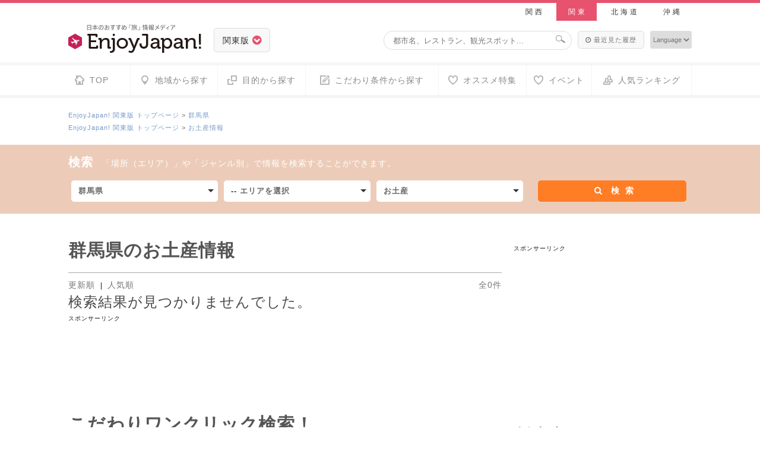

--- FILE ---
content_type: text/html; charset=UTF-8
request_url: http://enjoy-jp.net/kanto/souvenir/?ken=gunma&
body_size: 54514
content:
<!DOCTYPE HTML>
<html xmlns="http://www.w3.org/1999/xhtml" xml:lang="en" lang="en">
    <head prefix="og: http://ogp.me/ns# fb: http://ogp.me/ns/fb# website: http://ogp.me/ns/website#">
                    
        <meta charset="utf-8">
        <meta http-equiv="Content-Type" content="text/html; charset=utf-8">
        <link rel="apple-touch-icon" href="/img/touch-icon.png">
        <link rel="apple-touch-icon-precomposed" href="/img/touch-icon.png" />
        <meta http-equiv="Expires" content="3600">
            <meta name="twitter:card" content="summary">
        <meta property="og:title" content="群馬のお土産 | 日本旅行におすすめの人気旅行情報「EnjoyJapan!（エンジョイジャパン）」関東版"/>
        <meta property="og:url" content="http://enjoy-jp.net/kanto/souvenir/" />
        <!--<meta property="og:description" content="--><!--" />-->
        <meta property="og:type" content="article" />
        <meta property="og:image" content="http://enjoy-jp.net/img/articles/default-eyecatch.jpg" />
        <meta property="og:site_name" content="EnjoyJapan!" />
        <meta property="fb:app_id" content="137379699752439" />
        <meta property="fb:admins" content="100001343366837" />
            <title>群馬のお土産 | 日本旅行におすすめの人気旅行情報「EnjoyJapan!（エンジョイジャパン）」関東版</title>
    <link href="/favicon.ico" type="image/x-icon" rel="icon" /><link href="/favicon.ico" type="image/x-icon" rel="shortcut icon" /><meta name="keywords" content="群馬, お土産, 日本, 旅行, 人気" /><meta name="description" content="群馬 日本旅行におすすめの人気お土産情報「EnjoyJapan!（エンジョイジャパン）」  関東版 | 群馬 お土産情報や口コミ情報までわかりやすくご紹介しております。" /><meta property="og:description" content="群馬 日本旅行におすすめの人気お土産情報「EnjoyJapan!（エンジョイジャパン）」  関東版 | 群馬 お土産情報や口コミ情報までわかりやすくご紹介しております。" />
        <script src='/js/libs/jquery-1.9.1.min.js'></script>
        <script src="https://apis.google.com/js/platform.js" async defer></script>
        <script src="https://developers.kakao.com/sdk/js/kakao.min.js" async defer></script>
        <script src='/js/libs/jquery-ui.min.js'></script>
        <script src="/js/libs/imgLiquid.js"></script>
        <script src='/js/libs/jquery.bxslider.min.js'></script>
        <script src='/js/libs/jquery.sliderPro.min.js'></script>
        <script src="/js/libs/jquery.leanModal.min.js"></script>

        <script src="/js/common.js"></script>


<!--        <script type='text/javascript' src='/js/libs/jquery.lazyload.min.js'></script>-->

            <script src="/js/libs/jquery.customSelect.min.js" async defer></script>
        <script src="/js/libs/jquery.minimalect.js" async defer></script>
        <script src='/js/ej-pc.js' async defer></script>
    
        <!-- css -->
        <link rel="stylesheet" href="/css/jquery-ui.min.css">
        <link rel="stylesheet" href="/css/jquery-ui.theme.css">
        <link rel="stylesheet" href="/font-awesome/css/font-awesome.min.css">
        <link href="/css/jquery.bxslider.css" rel="stylesheet" />
        <link href="/css/slider-pro.css" rel="stylesheet" />
        <link href="/css/remodal.css" rel="stylesheet" />
        <link href="/css/remodal-default-theme.css" rel="stylesheet" />
            <link href="/css/common_pc.css" rel="stylesheet" />
        <link href="/css/jquery.minimalect.css" rel="stylesheet" />
    
    
<script>
(function(i,s,o,g,r,a,m){i['GoogleAnalyticsObject']=r;i[r]=i[r]||function(){
(i[r].q=i[r].q||[]).push(arguments)},i[r].l=1*new Date();a=s.createElement(o),
m=s.getElementsByTagName(o)[0];a.async=1;a.src=g;m.parentNode.insertBefore(a,m)
})(window,document,'script','//www.google-analytics.com/analytics.js','ga');

ga('create', 'UA-54480394-2', 'auto');
ga('require', 'linkid', 'linkid.js');
ga('require', 'displayfeatures');
ga('send', 'pageview');
</script>
</head>
<body>
<!-- ============================= PC/SP ============================= -->
    <div id="fb-root"></div>
    <script>(function(d, s, id) {
            var js, fjs = d.getElementsByTagName(s)[0];
            if (d.getElementById(id)) return;
            js = d.createElement(s); js.id = id;
            js.src = "//connect.facebook.net/ja_JP/sdk.js#xfbml=1&version=v2.3&appId=573262439443143";
            fjs.parentNode.insertBefore(js, fjs);
        }(document, 'script', 'facebook-jssdk'));</script>
<!-- Google Tag Manager -->
<noscript><iframe src="//www.googletagmanager.com/ns.html?id=GTM-W7K44Z"
height="0" width="0" style="display:none;visibility:hidden"></iframe></noscript>
<script>(function(w,d,s,l,i){w[l]=w[l]||[];w[l].push({'gtm.start':
new Date().getTime(),event:'gtm.js'});var f=d.getElementsByTagName(s)[0],
j=d.createElement(s),dl=l!='dataLayer'?'&l='+l:'';j.async=true;j.src=
'//www.googletagmanager.com/gtm.js?id='+i+dl;f.parentNode.insertBefore(j,f);
})(window,document,'script','dataLayer','GTM-W7K44Z');</script>
<!-- End Google Tag Manager -->
<!-- ============================= PC ============================= -->
    <input type="hidden" name="device" value="pc"/>
	<div id="header">
		<div id="header-container">
            <div id="header-region-links">
                <div id="kantoregion">
                    <a id="kansai-link" href="/kansai/"><span>関西</span></a>
                    <a id="kanto-link" href="/kanto/"><span>関東</span></a>
                    <a id="hokkaido-link" href="/hokkaido/"><span>北海道</span></a>
                    <a id="okinawa-link" href="/okinawa/"><span>沖縄</span></a>
                </div>
            </div>
			<div id="header-logo">
				<a href="/kanto"><img src="/img/logo_jp.png" alt="EnjoyJapan! 日本のおすすめ『旅』情報" style="float:left;"/></a>
                                <div id="header-region" onclick="openRegions()">
                    <span id="header-region-inner" class="c-d-gray"><span id="header-region-text">関東版</span>&nbsp;<i class="fa fa-2 fa-chevron-circle-down"></i></span>
                </div>
                    <div id="header-region-lists">
                        <div id="header-region-lists-title"><i class="fa fa-map-marker" aria-hidden="true"></i>&nbsp;地域を選んでください</div>
                        <div>
                            <a href="/kansai/">
                                <div class="header-region-list-left">
                                    <span class="header-region-list-title">関西</span>
                                </div>
                                <div class="header-region-list-right">
                                    <span class="header-region-list-body">大阪<span class="header-region-list-bar">&nbsp;&nbsp;|&nbsp;&nbsp;</span>京都<span class="header-region-list-bar">&nbsp;&nbsp;|&nbsp;&nbsp;</span>兵庫<span class="header-region-list-bar">&nbsp;&nbsp;|&nbsp;&nbsp;</span>奈良<span class="header-region-list-bar">&nbsp;&nbsp;|&nbsp;&nbsp;</span>滋賀<span class="header-region-list-bar">&nbsp;&nbsp;|&nbsp;&nbsp;</span>和歌山</span>
                                </div>
                            </a>
                        </div>
                        <div>
                            <a href="/kanto/">
                                <div class="header-region-list-left">
                                    <span class="header-region-list-title">関東</span>
                                </div>
                                <div class="header-region-list-right">
                                    <span class="header-region-list-body">東京<span class="header-region-list-bar">&nbsp;&nbsp;|&nbsp;&nbsp;</span>神奈川<span class="header-region-list-bar">&nbsp;&nbsp;|&nbsp;&nbsp;</span>千葉<span class="header-region-list-bar">&nbsp;&nbsp;|&nbsp;&nbsp;</span>埼玉<span class="header-region-list-bar">&nbsp;&nbsp;|&nbsp;&nbsp;</span>群馬<span class="header-region-list-bar">&nbsp;&nbsp;|&nbsp;&nbsp;</span>栃木<span class="header-region-list-bar">&nbsp;&nbsp;|&nbsp;&nbsp;</span>茨城</span>
                                </div>
                            </a>
                        </div>
                        <div>
                            <a href="/hokkaido/">
                                <div class="header-region-list-left">
                                    <span class="header-region-list-title">北海道</span>
                                </div>
                                <div class="header-region-list-right">
                                    <span class="header-region-list-body">道北<span class="header-region-list-bar">&nbsp;&nbsp;|&nbsp;&nbsp;</span>道央<span class="header-region-list-bar">&nbsp;&nbsp;|&nbsp;&nbsp;</span>道東<span class="header-region-list-bar">&nbsp;&nbsp;|&nbsp;&nbsp;</span>道南<span class="header-region-list-bar">&nbsp;&nbsp;|&nbsp;&nbsp;</span>離島</span>
                                </div>
                            </a>
                        </div>
                        <div>
                            <a href="/okinawa/">
                                <div class="header-region-list-left">
                                    <span class="header-region-list-title">沖縄</span>
                                </div>
                                <div class="header-region-list-right">
                                    <span class="header-region-list-body">本島 北部<span class="header-region-list-bar">&nbsp;&nbsp;|&nbsp;&nbsp;</span>本島 中部<span class="header-region-list-bar">&nbsp;&nbsp;|&nbsp;&nbsp;</span>本島 南部<span class="header-region-list-bar">&nbsp;&nbsp;|&nbsp;&nbsp;</span>離島</span>
                                </div>
                            </a>
                        </div>
                        <div id="header-region-lists-close">閉じる</div>
                    </div>
                			</div>
<!--			<div id="header-social-links">-->
<!--				<a href="--><!--" target="_blank"><img src="/img/icon_facebook.png" ></a>-->
<!--				<a href="--><!--" target="_blank"><img src="/img/icon_twitter.png" ></a>-->
<!--			</div>-->
                            <div id="header-language">
                    <form method="post">
                        <select onchange="jump(this)">
                            <option value="">Language</option>
<!--                            <option value="http://en.enjoy-jp.net/kansai/">English</option>-->
                            <option value="http://kr.enjoy-jp.net/kansai/">한국어</option>
                            <option value="http://tw.enjoy-jp.net/kansai/">繁體中文</option>
                            <option value="http://enjoy-jp.net/kansai/">日本語</option>
                        </select>
                    </form>
                </div>
                        <div id="header-history">
                <a href="/history/"><i class="fa fa-2 fa-clock-o"></i>&nbsp;最近見た履歴</a>
            </div>
            <div id="header-search">
                <form id="searchform" method="get" action="/kanto/all/">
                    <input type="text" name="keywords" placeholder="都市名、レストラン、観光スポット..."/>
                    <img src="/img/search_gray.gif" alt="検索" id="searchBtn5" onClick="submit()" />
                </form>
            </div>
<!--            <div id="header-links">-->
<!--				<div id="header-links-container">-->
<!--					<div class="header-link">-->
<!--						<span class="header-link-dot">▶ </span><a href="/--><!--/access/">--><!--</a>-->
<!--					</div>-->
<!--					<div class="header-link">-->
<!--						<span class="header-link-dot">▶ </span><a href="/pages/about/">--><!--</a>-->
<!--					</div>-->
<!--				</div>-->
<!--			</div>-->
		</div>
	</div>
	<div id="global_nav">
		<ul id="mainNav">
			<li class="nav1 mainNavList"><a href="/kanto"><span class="mainNavListInnerSpan">TOP</span></a><li>
			<li class="nav2 mainNavList"><span class="mainNavListSpan"><span class="mainNavListInnerSpan">地域から探す</span></span>
				<ul class="subNav">
                                            					        <li><a href="/kanto/all/?ken=tokyo">東京都</a></li>
                        					        <li><a href="/kanto/all/?ken=kanagawa">神奈川県</a></li>
                        					        <li><a href="/kanto/all/?ken=chiba">千葉県</a></li>
                        					        <li><a href="/kanto/all/?ken=saitama">埼玉県</a></li>
                        					        <li><a href="/kanto/all/?ken=gunma">群馬県</a></li>
                        					        <li><a href="/kanto/all/?ken=tochigi">栃木県</a></li>
                        					        <li><a href="/kanto/all/?ken=ibaraki">茨城県</a></li>
                                            				</ul>
			</li>
            			<li class="nav3 mainNavList"><span class="mainNavListSpan"><span class="mainNavListInnerSpan">目的から探す</span></span>
				<ul class="subNav">
					<li><a href="/kanto/gourmet/">グルメ</a></li>
					<li><a href="/kanto/sightseeing/">観光</a></li>
					<li><a href="/kanto/playing/">遊び</a></li>
					<li><a href="/kanto/hotel/">ホテル</a></li>
					<li><a href="/kanto/shopping/">ショッピング</a></li>
                    <li><a href="/kanto/souvenir/">お土産</a></li>
                    <li><a href="/kanto/events/">イベント</a></li>
					<li><a href="/kanto/others/">お役立ち情報</a></li>
				</ul>
			</li>
			<li class="nav4 mainNavList"><a href="/kanto/moresearch/"><span class="mainNavListInnerSpan">こだわり条件から探す</span></a><li>
            <li class="nav5 mainNavList"><a href="/kanto/tokusyu/"><span class="mainNavListInnerSpan">オススメ特集</span></a><li>
            <li class="nav5 mainNavList"><a href="/kanto/events/"><span class="mainNavListInnerSpan">イベント</span></a><li>
			<li class="nav6 mainNavList"><a href="/kanto/ranking/"><span class="mainNavListInnerSpan">人気ランキング</span></a><li>
		</ul>
	</div>
	<div id="container">
		<div id="content">

			
			<div id="bread-area">
    <ul class="bread">
        <li>
            <a href="/kanto/">EnjoyJapan! 関東版&nbsp;トップページ</a> > <a href="/kanto/souvenir/?ken=gunma">群馬県</a>                    </li>
        <li>
                            <a href="/kanto/">EnjoyJapan! 関東版&nbsp;トップページ</a> > <a href="/kanto/souvenir/">お土産情報</a>                    </li>
    </ul>
</div>
<div id="search-area" onload="changeform()" class="pt20">
    <input type="hidden" name="region" id="region" value="kanto">
    <input type="hidden" name="genre" id="genre" value="souvenir">
    <form action="" method="get" name="searchbox">
        <div id="searchbox-area-container" >
            <table id="searchbox">
                <tr>
                    <td id="searchbox-title" colspan="3">
                        <span>検索</span>　「場所（エリア）」や「ジャンル別」で情報を検索することができます。                    </td>
                </tr>
                <tr>
                    <td id="searchbox-ken">
                        <div class="custom-selectbox custom-common">
                            <div class="inner inner-common c-m-gray"><span></span></div>
                            <select name="ken" onChange="changeform()">
                                <option value="" selected="selected">-- 地域を選択</option>
                                                                    <option value="tokyo">東京都</option>
                                                                    <option value="kanagawa">神奈川県</option>
                                                                    <option value="chiba">千葉県</option>
                                                                    <option value="saitama">埼玉県</option>
                                                                    <option value="gunma">群馬県</option>
                                                                    <option value="tochigi">栃木県</option>
                                                                    <option value="ibaraki">茨城県</option>
                                                            </select>
                        </div>
                    </td>
                    <td id="searchbox-area">
                        <div class="custom-selectbox2 custom-common">
                            <div class="inner2 inner-common c-m-gray"><span></span></div>
                            <select name="area">
                                <option value="">-- エリアを選択</option>
                            </select>
                        </div>
                    </td>
                    <td id="searchbox-genre">
                        <div class="custom-selectbox3 custom-common">
                            <div class="inner3 inner-common c-m-gray"><span></span></div>
                            <select name="genre" onChange="changeAction()">
                                <option value="all">-- 目的を選択</option>
                                <option value="gourmet">グルメ</option>
                                <option value="sightseeing">観光</option>
                                <option value="playing">遊び</option>
                                <option value="hotel">ホテル</option>
                                <option value="shopping">ショッピング</option>
                                <option value="souvenir">お土産</option>
                                <option value="events">イベント</option>
                                <option value="others">お役立ち情報</option>
                                <option value="tokusyu">話題のオススメ特集</option>
                            </select>
                        </div>
                    </td>
                    <td>
                        <button type="button" id="searchbox-submit" class="bg-accent bold" onClick="submit()"><i class="fa fa-search" aria-hidden="true"></i>検索</button>
                    </td>
                </tr>
            </table>
        </div>
        <div id="searchbox-area-middle">
            <div class="searchbox-area-middle-menu">
                <input type="checkbox" id="Panel1" class="on-off" />
                <div class="searchbox-area-middle-menu-inner">
                    <ul>
                        <li><input type="checkbox" name="wifi" value="yes" id="wifi">&nbsp;<label for="wifi">Wifi（無料）</label></li>
                        <li><input type="checkbox" name="nearstation" value="yes" id="nearstation">&nbsp;<label for="nearstation">駅から徒歩10分以内</label></li>
                        <li><input type="checkbox" name="card" value="yes" id="card">&nbsp;<label for="card">クレジットカードOK</label></li>
                    </ul>
                </div>
            </div>
        </div>
        <!--            <div id="searchbox-area-bottom">-->
        <!--                <div id="searchbox-kodawari-view">-->
        <!--                    <label for="Panel1" class="bg-main2" href="/--><!--/moresearch/"><i class="fa fa-2 fa-chevron-circle-down"></i>&nbsp;--><!--</label>-->
        <!--                </div>-->
        <!--            </div>-->
    </form>
</div>
<div id="contents-area">
	<div id="contents-area-left">
        <div id="search-top-area">
            <h1 id="search-top-title">群馬県のお土産情報</h1>
                    </div>

        <div class="articles-head">
            <div class="sort-links">
                <a class="selected3" href="/kanto/souvenir?ken=gunma">

                    更新順                </a>
                &nbsp;|&nbsp;
                <a class="" href="/kanto/souvenir?ken=gunma&order=popular                ">
                    人気順                </a>
            </div>
            <div class="pagintion-post-count">
                全0件            </div>
        </div>
		<!-- <div class="pagination"> -->
			<!-- <div class="sort-link">更新日順 | 人気順</div> -->
			<!-- <div class="pagination-inner">
	        	        </div>
    	</div> -->
		<div id="articles">
						<div class="noresult">検索結果が見つかりませんでした。</div>
					</div>
<!--		<div class="pagination">-->
<!--			<div class="pagination-inner">-->
<!--	        --><!--	        </div>-->
<!--    	</div>-->
		<div class="top-ad-wide">
            <span class="sponsored-links">スポンサーリンク</span>
<script async src="//pagead2.googlesyndication.com/pagead/js/adsbygoogle.js"></script>
<!-- EJ-top（横長） -->
<ins class="adsbygoogle"
     style="display:inline-block;width:728px;height:90px"
     data-ad-client="ca-pub-4518480259173541"
     data-ad-slot="8523707113"></ins>
<script>
(adsbygoogle = window.adsbygoogle || []).push({});
</script>
		</div>

        <div id="search-top-filterbuttons" class="clearfix">
            <div class="stf-title">こだわりワンクリック検索！</div>
            <div class="stf-kens">
                <div id="search-kens-title" class="search-title">地域</div>
                <div id="search-kens">
                    <ul class="smallNav">
                        <li class="search-ken "><a href="/kanto/souvenir/" class="" >全て</a></li>
                                                    <li class="search-ken "><a href="/kanto/souvenir/?ken=tokyo" class="" >東京都</a></li>
                                                    <li class="search-ken "><a href="/kanto/souvenir/?ken=kanagawa" class="" >神奈川県</a></li>
                                                    <li class="search-ken "><a href="/kanto/souvenir/?ken=chiba" class="" >千葉県</a></li>
                                                    <li class="search-ken "><a href="/kanto/souvenir/?ken=saitama" class="" >埼玉県</a></li>
                                                    <li class="search-ken selected"><a href="/kanto/souvenir/?ken=gunma" class="" >群馬県</a></li>
                                                    <li class="search-ken "><a href="/kanto/souvenir/?ken=tochigi" class="" >栃木県</a></li>
                                                    <li class="search-ken "><a href="/kanto/souvenir/?ken=ibaraki" class="" >茨城県</a></li>
                                            </ul>
                </div>
            </div>
                        <div class="stf-areas">
                <div id="search-areas-title" class="search-title">エリア</div>
                <div id="search-areas">
                    <ul class="smallNav">
                        <li class="search-area selected">
                            <a href="/kanto/souvenir/?ken=gunma" class="">全てのエリア</a>
                        </li>
                                                    <li class="search-area ">
                                <a href="/kanto/souvenir/?ken=gunma&area=gunma_kusatsu" class="">草津・万座・四万</a>
                            </li>
                                                    <li class="search-area ">
                                <a href="/kanto/souvenir/?ken=gunma&area=gunma_kawarayu" class="">川原湯・北軽井沢</a>
                            </li>
                                                    <li class="search-area ">
                                <a href="/kanto/souvenir/?ken=gunma&area=gunma_kiryu" class="">桐生・館林・渡良瀬</a>
                            </li>
                                                    <li class="search-area ">
                                <a href="/kanto/souvenir/?ken=gunma&area=gunma_maebashi" class="">前橋・高崎</a>
                            </li>
                                                    <li class="search-area ">
                                <a href="/kanto/souvenir/?ken=gunma&area=gunma_sarugakyo" class="">猿ヶ京・水上・奥利根</a>
                            </li>
                                                    <li class="search-area ">
                                <a href="/kanto/souvenir/?ken=gunma&area=gunma_numata" class="">沼田・赤城・尾瀬</a>
                            </li>
                                                    <li class="search-area ">
                                <a href="/kanto/souvenir/?ken=gunma&area=gunma_ikaho" class="">伊香保・渋川</a>
                            </li>
                                                    <li class="search-area ">
                                <a href="/kanto/souvenir/?ken=gunma&area=gunma_isobe" class="">磯部・藤岡・下仁田</a>
                            </li>
                                                    <li class="search-area ">
                                <a href="/kanto/souvenir/?ken=gunma&area=gunma_others" class="">群馬県（その他エリア）</a>
                            </li>
                                            </ul>
                </div>
            </div>
            
            <div class="stf-genres">
                <div id="search-genre-title" class="search-title" >ジャンル</div>
                <div id="search-genres">
                    <ul class="smallNav">
                        <li class="search-genre ">
                            <a href="/kanto/all/?ken=gunma" class="">全て</a>
                        </li>
                        <!--                            -->                                <li class="search-genre ">
                                    <a href="/kanto/gourmet/?ken=gunma" class="">グルメ</a>
                                </li>
<!--                            -->                        <!--                            -->                                <li class="search-genre ">
                                    <a href="/kanto/sightseeing/?ken=gunma" class="">観光</a>
                                </li>
<!--                            -->                        <!--                            -->                                <li class="search-genre ">
                                    <a href="/kanto/playing/?ken=gunma" class="">遊び</a>
                                </li>
<!--                            -->                        <!--                            -->                                <li class="search-genre ">
                                    <a href="/kanto/hotel/?ken=gunma" class="">ホテル</a>
                                </li>
<!--                            -->                        <!--                            -->                                <li class="search-genre ">
                                    <a href="/kanto/shopping/?ken=gunma" class="">ショッピング</a>
                                </li>
<!--                            -->                        <!--                            -->                                <li class="search-genre selected2">
                                    <a href="/kanto/souvenir/?ken=gunma" class="">お土産</a>
                                </li>
<!--                            -->                        <!--                            -->                                <li class="search-genre ">
                                    <a href="/kanto/events/?ken=gunma" class="">イベント</a>
                                </li>
<!--                            -->                        <!--                            -->                                <li class="search-genre ">
                                    <a href="/kanto/others/?ken=gunma" class="">お役立ち情報</a>
                                </li>
<!--                            -->                                            </ul>
                </div>
            </div>

                        <div class="stf-tags">
                <div id="search-tags-title" class="search-title">タグ</div>
                <div id="search-tags">
                    <ul class="smallNav">
                        <li class="article-detail-tag selected2">
                            <a href="/kanto/souvenir/?ken=gunma&" class="">全て</a>
                        </li>
                                                                    </ul>
                </div>
                            </div>
                                </div>
	</div>

    <div id="contents-area-right">
    <div id="ad-right">
                    <span class="sponsored-links">スポンサーリンク</span>
<script async src="//pagead2.googlesyndication.com/pagead/js/adsbygoogle.js"></script>
<!-- EJ-下層 -->
<ins class="adsbygoogle"
     style="display:inline-block;width:300px;height:250px"
     data-ad-client="ca-pub-4518480259173541"
     data-ad-slot="3953906718"></ins>
<script>
(adsbygoogle = window.adsbygoogle || []).push({});
</script>
            </div>
    <div id="contents-area-right-inner">
        <h3 class="headline-mini c-m-gray">
            人気記事 TOP 10        </h3>
        <div id="ranking">
            <div id="articles-mini">
                                    <div class="article-mini">
                        <a id="article_0" href="/kanto/others/narita_airport/" class="nodec">
                            <div class="article-more-eyecatch hover-effect" >
                                <span class="article-more-eyecatch-inner" style="background:url('/img/articles/narita_airport.jpg'); background-size:cover; background-position:center;"></span>
                                <span class="hover-tag genretag-mini otherstag">お役立ち情報</span>
                        <span class="hover-bottom">
                        &nbsp;&nbsp;<span class="">千葉</span>&nbsp;&nbsp;<span class="">成田空港</span>                        </span>
                            </div>
                        </a>
                        <a id="article_0" href="/kanto/others/narita_airport/">
                            <div class="article-more-name"></div>
                        </a>
<!--                        <div class="article-facebook-count">-->
<!--                            <img src="/img/icon/fbicon-circle.png"> <span id="socialarea_facebook--><!--" alt="enjoyjapan facebook"><span class="count facebook-count">--><!--</span></span>-->
<!--                        </div>-->
                        <a id="article_0" href="/kanto/others/narita_airport/">
                            <div class="article-more-title">出国＆帰国時に知っておきたい！「成田国際空港」で使える便利な施設＆オススメ店舗</div>
                        </a>
                        <div class="article-pageview">
                            <span class="article-pageview-cnt">773</span> views
                        </div>
                    </div>
                                    <div class="article-mini">
                        <a id="article_1" href="/kanto/gourmet/sushi_dai/" class="nodec">
                            <div class="article-more-eyecatch hover-effect" >
                                <span class="article-more-eyecatch-inner" style="background:url('https://media-cdn.tripadvisor.com/media/photo-w/0a/27/2f/a2/sushi-nikmat.jpg'); background-size:cover; background-position:center;"></span>
                                <span class="hover-tag genretag-mini gourmettag">グルメ</span>
                        <span class="hover-bottom">
                        &nbsp;&nbsp;<span class="">東京</span>&nbsp;&nbsp;<span class="">築地・月島・豊洲</span>                        </span>
                            </div>
                        </a>
                        <a id="article_1" href="/kanto/gourmet/sushi_dai/">
                            <div class="article-more-name"></div>
                        </a>
<!--                        <div class="article-facebook-count">-->
<!--                            <img src="/img/icon/fbicon-circle.png"> <span id="socialarea_facebook--><!--" alt="enjoyjapan facebook"><span class="count facebook-count">--><!--</span></span>-->
<!--                        </div>-->
                        <a id="article_1" href="/kanto/gourmet/sushi_dai/">
                            <div class="article-more-title">数時間待ちは当たり前の繁盛店！でも食べた誰もが大絶賛する「寿司大」の人気の理由とは？</div>
                        </a>
                        <div class="article-pageview">
                            <span class="article-pageview-cnt">220</span> views
                        </div>
                    </div>
                                    <div class="article-mini">
                        <a id="article_2" href="/kanto/playing/ohtakinoyu_gunma/" class="nodec">
                            <div class="article-more-eyecatch hover-effect" >
                                <span class="article-more-eyecatch-inner" style="background:url('/img/articles/kusatsu_onsen_yubatake.jpg'); background-size:cover; background-position:center;"></span>
                                <span class="hover-tag genretag-mini playingtag">遊び</span>
                        <span class="hover-bottom">
                        &nbsp;&nbsp;<span class="">群馬</span>&nbsp;&nbsp;<span class="">草津・万座・四万</span>                        </span>
                            </div>
                        </a>
                        <a id="article_2" href="/kanto/playing/ohtakinoyu_gunma/">
                            <div class="article-more-name">草津温泉「大滝乃湯」</div>
                        </a>
<!--                        <div class="article-facebook-count">-->
<!--                            <img src="/img/icon/fbicon-circle.png"> <span id="socialarea_facebook--><!--" alt="enjoyjapan facebook"><span class="count facebook-count">--><!--</span></span>-->
<!--                        </div>-->
                        <a id="article_2" href="/kanto/playing/ohtakinoyu_gunma/">
                            <div class="article-more-title">草津温泉屈指の美人の湯として人気の「大滝乃湯」！名物の「合わせ湯」をはじめ「露天風呂」、「大浴場」など貴重な煮川源泉を使用した様々なお湯の効果を堪能しよう！</div>
                        </a>
                        <div class="article-pageview">
                            <span class="article-pageview-cnt">186</span> views
                        </div>
                    </div>
                                    <div class="article-mini">
                        <a id="article_3" href="/kanto/sightseeing/tokyo_skytree/" class="nodec">
                            <div class="article-more-eyecatch hover-effect" >
                                <span class="article-more-eyecatch-inner" style="background:url('/img/articles/tokyo_skytree.jpg'); background-size:cover; background-position:center;"></span>
                                <span class="hover-tag genretag-mini sightseeingtag">観光</span>
                        <span class="hover-bottom">
                        &nbsp;&nbsp;<span class="">東京</span>&nbsp;&nbsp;<span class="">スカイツリー・押上</span>                        </span>
                            </div>
                        </a>
                        <a id="article_3" href="/kanto/sightseeing/tokyo_skytree/">
                            <div class="article-more-name"></div>
                        </a>
<!--                        <div class="article-facebook-count">-->
<!--                            <img src="/img/icon/fbicon-circle.png"> <span id="socialarea_facebook--><!--" alt="enjoyjapan facebook"><span class="count facebook-count">--><!--</span></span>-->
<!--                        </div>-->
                        <a id="article_3" href="/kanto/sightseeing/tokyo_skytree/">
                            <div class="article-more-title">地上450mをお散歩！東京の新たなランドマーク「東京スカイツリー」で空の上まで旅しよう！</div>
                        </a>
                        <div class="article-pageview">
                            <span class="article-pageview-cnt">109</span> views
                        </div>
                    </div>
                            </div>
            <!-- <div id="articles-more-mini">
                <a href="/ranking/index">もっと見る</a>
            </div> -->
        </div>
                <div id="ken-links-mini" class="mt10 mb40">
            <div class="links-head">
                <a id="display-button-ken">地域から探す</a>
            </div>
                            <div class="link-mini link-mini-ken">
                    <a href="/kanto/all/?ken=tokyo">東京都</a>
                </div>
                            <div class="link-mini link-mini-ken">
                    <a href="/kanto/all/?ken=kanagawa">神奈川県</a>
                </div>
                            <div class="link-mini link-mini-ken">
                    <a href="/kanto/all/?ken=chiba">千葉県</a>
                </div>
                            <div class="link-mini link-mini-ken">
                    <a href="/kanto/all/?ken=saitama">埼玉県</a>
                </div>
                            <div class="link-mini link-mini-ken">
                    <a href="/kanto/all/?ken=gunma">群馬県</a>
                </div>
                            <div class="link-mini link-mini-ken">
                    <a href="/kanto/all/?ken=tochigi">栃木県</a>
                </div>
                            <div class="link-mini link-mini-ken">
                    <a href="/kanto/all/?ken=ibaraki">茨城県</a>
                </div>
                    </div>
                <div id="genre-links-mini" class="mt10 mb80">
            <div class="links-head">
                <a id="display-button-genre">目的から探す</a>
            </div>
                            <div class="link-mini link-mini-genre">
                                        <a href="/kanto/gourmet/">グルメ</a>
                </div>
                            <div class="link-mini link-mini-genre">
                                        <a href="/kanto/sightseeing/">観光</a>
                </div>
                            <div class="link-mini link-mini-genre">
                                        <a href="/kanto/playing/">遊び</a>
                </div>
                            <div class="link-mini link-mini-genre">
                                        <a href="/kanto/hotel/">ホテル</a>
                </div>
                            <div class="link-mini link-mini-genre">
                                        <a href="/kanto/shopping/">ショッピング</a>
                </div>
                            <div class="link-mini link-mini-genre">
                                        <a href="/kanto/souvenir/">お土産</a>
                </div>
                            <div class="link-mini link-mini-genre">
                                        <a href="/kanto/events/">イベント</a>
                </div>
                            <div class="link-mini link-mini-genre">
                                        <a href="/kanto/others/">お役立ち情報</a>
                </div>
                    </div>
<!--        <div id="weather">-->
<!--            <div id="weather-inner">-->
<!--                <script type="text/javascript" charset="utf-8" src="http://api.tenki.jp/blog/script/parts/forecast/?type=top&color=0&size=large"></script>-->
<!--            </div>-->
<!--        </div>-->
<!--        <a href="http://www.accuweather.com/en/jp/osaka/2375265/weather-forecast/2375265" class="aw-widget-legal">-->
<!--            <!--
<!--            By accessing and/or using this code snippet, you agree to AccuWeather’s terms and conditions (in English) which can be found at http://www.accuweather.com/en/free-weather-widgets/terms and AccuWeather’s Privacy Statement (in English) which can be found at http://www.accuweather.com/en/privacy.-->
<!--            -->
<!--        </a><div id="awcc1413072744511" class="aw-widget-current"  data-locationkey="" data-unit="c" data-language="en-us" data-useip="false" data-uid="awcc1413072744511"></div><script type="text/javascript" src="http://oap.accuweather.com/launch.js"></script>-->
    </div>
</div></div>

<script>

    custom_selectbox = function(select, obj){
        var set_selectbox = function(){
            var value = jQuery(this).find('option:selected').html();
            jQuery(select).find(obj).find('span').html(value);
        }
        jQuery(select).find('select').each(set_selectbox).on('change', set_selectbox);
    }

    $(function() {
//        changeAction();

        //フォームの自動選択
        var param = getQueryString();
        changeFormGenre(param);     //paramからフォーム内のジャンルを変えて
        changeAction();             //フォームの値からアクションを変えて
        changeFormKen(param);    //paramからフォーム内の地域を変えて
        changeform(null,null,param);               //フォームの値から都道府県の選択肢を変えて



        custom_selectbox('.custom-selectbox', '.inner');
        custom_selectbox('.custom-selectbox2', '.inner2');
        custom_selectbox('.custom-selectbox3', '.inner3');

        //自動ロード ==== start ====

        // 現在のページ数を取得（1スタート）
        var page = 1;
        var params = getQueryString();
        if(params){
            if(Number(params['page']) > 0){
                page = Number(params['page']);
            }
        }

        var tgt = $('#autoload-page' + String(page)); // tgtを再設定
        if (tgt.length > 0) {
            tgt.click(function(){
                load();
            });
        }

        //ajaxロード関数
        var load = function() {
            var p = page;
            page++;

            //現在のURLからpage=の部分だけを書き換え
            var url = location.href;
            var str = url.match(/page=\d/);
            if (str) {
                url = url.replace(/page=\d/, 'page=' + String(page));
            } else {
                if (location.href.indexOf('?') > 0) { //url内に?があるかどうか判断
                    url = url + '&page=' + page;
                } else {
                    url = url + '?page=' + page;
                }
            }

            $.ajax({
                dataType : 'html',
                headers : {
                    'ejload' : 'ajax'
                },
                url : url,
                success : function(data) {
                    $('#autoload-page' + String(p)).empty().replaceWith(data);
                    window.history.pushState(null, null, url); //URLも変更する
                },
                error: function(XMLHttpRequest, textStatus, errorThrown){
                    $('#autoload-page' + String(p)).empty();
                }
            });
            //       e.preventDefault();
        };

        //自動ロード ==== end ====
    });
</script>
		</div>
	</div>
<!-- new version -->
<!--
	<div id="footer">
		<div id="footer-bar">
			<div id="footer-bar-inner">
				<div id="footer-bar-pagetop"><a class="pagetop">ページトップへ</a></div>
			</div>
		</div>
		<div id="footer-social">
			<div id="footer-social-inner" class="clearfix">
                <div class="c-footer-links">
                    <ul>
                        <li><a href="/kanto/">トップページ</a></li>
                        <li><a href="/kanto/moresearch/">こだわり条件から探す</a></li>
                        <li><a href="/kanto/events/">イベント情報</a></li>
                        <li><a href="/kanto/ranking/">人気ランキング</a></li>
                        <li><a href="/pages/about/">EnjayJapan!について</a></li>
                        <li><a href="/news/">最新ニュース一覧</a></li>
                    </ul>
                </div>
                                <div class="c-footer-links">
                    <ul>
                        <li>
                            <a href="/kanto/all/">地域から探す</a>
                        </li>
                                                    <li>
                                <a href="/kanto/all/?ken=tokyo">東京都</a>
                            </li>
                                                    <li>
                                <a href="/kanto/all/?ken=kanagawa">神奈川県</a>
                            </li>
                                                    <li>
                                <a href="/kanto/all/?ken=chiba">千葉県</a>
                            </li>
                                                    <li>
                                <a href="/kanto/all/?ken=saitama">埼玉県</a>
                            </li>
                                                    <li>
                                <a href="/kanto/all/?ken=gunma">群馬県</a>
                            </li>
                                                    <li>
                                <a href="/kanto/all/?ken=tochigi">栃木県</a>
                            </li>
                                                    <li>
                                <a href="/kanto/all/?ken=ibaraki">茨城県</a>
                            </li>
                                            </ul>
                </div>
                <div class="c-footer-links">
                    <ul>
                        <li>
                            <a href="/kanto/all/">目的から探す</a>
                        </li>
                                                    <li>
                                                                <a href="/kanto/gourmet/">グルメ</a>
                            </li>
                                                    <li>
                                                                <a href="/kanto/sightseeing/">観光</a>
                            </li>
                                                    <li>
                                                                <a href="/kanto/playing/">遊び</a>
                            </li>
                                                    <li>
                                                                <a href="/kanto/hotel/">ホテル</a>
                            </li>
                                                    <li>
                                                                <a href="/kanto/shopping/">ショッピング</a>
                            </li>
                                                    <li>
                                                                <a href="/kanto/souvenir/">お土産</a>
                            </li>
                                                    <li>
                                                                <a href="/kanto/events/">イベント</a>
                            </li>
                                                    <li>
                                                                <a href="/kanto/others/">お役立ち情報</a>
                            </li>
                                            </ul>
                </div>
                				<div id="footer-social-facebook">
                    <div class="fb-page" data-href="https://www.facebook.com/enjoyjapan.jp" data-width="500" data-height="300" data-hide-cover="false" data-show-facepile="true" data-show-posts="true"><div class="fb-xfbml-parse-ignore"><blockquote cite="https://www.facebook.com/enjoyjapan.jp"><a href="https://www.facebook.com/enjoyjapan.jp">Enjoy Japan！</a></blockquote></div></div>
                    <div class="p-footer-text">
                        <div class="p-footer-text-img">
                            <img src="/img/logo_jp.png" alt="EnjoyJapan! KANSAI 日本のおすすめ『旅』情報"/>
                        </div>
                        <div class="p-footer-text-text">
                            EnjoyJaan!関西版は、大阪・京都・兵庫【神戸】・奈良・和歌山・滋賀のオススメ旅行情報を厳選して配信しています。<br>観光スポット・遊びスポット・グルメ情報・ホテル情報・ショッピング情報・お土産情報から各地のイベント情報まで幅広くお届けしています。                        </div>
                    </div>
				</div>
			</div>
		</div>
	    <div id="footer-bottom">
	        <div id="footer-top-inner">
	            <div id="footer-bottom-image">
	                © 2016 EnjoyJapan Powered by KARAKURI INC.
	            </div>
	            <div id="footer-bottom-links">
	                <ul>
	                    <li><a href="/pages/company/">- 運営会社について</a></li>
	                    <li><a href="/pages/terms/">- 利用規約</a></li>
	                    <li><a href="/pages/privacy/">- プライバシーポリシー</a></li>
	                    <li><a href="/pages/sitemap/">- サイトマップ</a></li>
	                </ul>
	            </div>
	        </div>
	    </div>
    </div>
-->
    <div id="footer">
        <div id="footer-bar">
            <div id="footer-bar-inner">
                <div id="footer-bar-pagetop"><a class="pagetop">ページトップへ</a></div>
            </div>
        </div>
        <div id="footer-social">
            <div id="footer-social-inner" class="clearfix">
                <div id="footer-social-facebook">
                    <div class="fb-page" data-href="https://www.facebook.com/enjoyjapan.jp" data-width="500" data-height="300" data-hide-cover="false" data-show-facepile="true" data-show-posts="true"><div class="fb-xfbml-parse-ignore"><blockquote cite="https://www.facebook.com/enjoyjapan.jp"><a href="https://www.facebook.com/enjoyjapan.jp">Enjoy Japan！</a></blockquote></div></div>
                </div>
                <div id="footer-social-twitter">
                    <div>
                        <a class="twitter-timeline" width="500" height="300" href="https://twitter.com/Enjoy_Japan_jp" data-widget-id="589615820742926336">@Enjoy_Japan_jp からのツイート</a>
                    </div>
                </div>
            </div>
        </div>
        <div id="footer-top">
            <div id="footer-top-inner" class="clearfix">
                <div id="footer-top-image">
                    <img src="/img/logo_jp.png" alt="EnjoyJapan! KANSAI 日本のおすすめ『旅』情報"/>
                </div>
                <div id="footer-top-links">
                    <ul>
                        <li><a href="/kanto/">- トップページ</a></li>
                        <li><a href="/pages/about/">- EnjayJapan!について</a></li>
                        <li><a href="/news/">- News</a></li>
                        <li><a href="/kanto/moresearch/">- こだわり条件から探す</a></li>
                        <li><a href="/kanto/events/">- イベント</a></li>
                        <li><a href="/kanto/ranking/">- 人気ランキング</a></li>
                        <li><a href="/kanto/access/">- 交通情報</a></li>
                    </ul>
                </div>
            </div>
        </div>
        <div id="footer-bottom">
            <div id="footer-top-inner">
                <div id="footer-bottom-image">
                    © 2015 EnjoyJapan
                </div>
                <div id="footer-bottom-links">
                    <ul>
                        <li><a href="/pages/company/">- 運営会社について</a></li>
                        <li><a href="/pages/terms/">- 利用規約</a></li>
                        <li><a href="/pages/privacy/">- プライバシーポリシー</a></li>
                        <li><a href="/pages/sitemap/">- サイトマップ</a></li>
                    </ul>
                </div>
            </div>
        </div>
    </div>
	
<script>
    //Ajaxによるロードをanalyticsでカウントさせる処理
    $(document).ajaxSuccess(function(event, xhr, settings){
        ga('send','pageview', settings.url);
    });
</script>
<script>!function(d,s,id){var js,fjs=d.getElementsByTagName(s)[0],p=/^http:/.test(d.location)?'http':'https';if(!d.getElementById(id)){js=d.createElement(s);js.id=id;js.async=true;js.src=p+"://platform.twitter.com/widgets.js";fjs.parentNode.insertBefore(js,fjs);}}(document,"script","twitter-wjs");</script>
<script>

    custom_selectbox = function(select, obj){
        var set_selectbox = function(){
            var value = jQuery(this).find('option:selected').html();
            jQuery(select).find(obj).find('span').html(value);
        }
        jQuery(select).find('select').each(set_selectbox).on('change', set_selectbox);
    }
$(function() {

    custom_selectbox('.custom-selectbox-lang', '.inner');


    //モーダル処理
    $( 'a[rel*=leanModal]').leanModal({
        top: 60,                     // モーダルウィンドウの縦位置を指定
        //            overlay : 0.5,               // 背面の透明度
        closeButton: ".modal_close"  // 閉じるボタンのCSS classを指定
    });


//    $(".js-select-kenarea").select2({
//        placeholder: "Select a state",
//        allowClear: true
//    });

    //フォームの自動選択
    var param = getQueryString();
    changeFormGenre(param);     //paramからフォーム内のジャンルを変えて
    changeAction();             //フォームの値からアクションを変えて
    changeFormKen(param);    //paramからフォーム内の地域を変えて
    changeform(null,null,param);               //フォームの値から都道府県の選択肢を変えて

    changeKeywords(param);

});
</script>
</body>
</html>


--- FILE ---
content_type: text/html; charset=utf-8
request_url: https://www.google.com/recaptcha/api2/aframe
body_size: 266
content:
<!DOCTYPE HTML><html><head><meta http-equiv="content-type" content="text/html; charset=UTF-8"></head><body><script nonce="3nfJ_QQQkv2omdeUuryXSA">/** Anti-fraud and anti-abuse applications only. See google.com/recaptcha */ try{var clients={'sodar':'https://pagead2.googlesyndication.com/pagead/sodar?'};window.addEventListener("message",function(a){try{if(a.source===window.parent){var b=JSON.parse(a.data);var c=clients[b['id']];if(c){var d=document.createElement('img');d.src=c+b['params']+'&rc='+(localStorage.getItem("rc::a")?sessionStorage.getItem("rc::b"):"");window.document.body.appendChild(d);sessionStorage.setItem("rc::e",parseInt(sessionStorage.getItem("rc::e")||0)+1);localStorage.setItem("rc::h",'1769039593919');}}}catch(b){}});window.parent.postMessage("_grecaptcha_ready", "*");}catch(b){}</script></body></html>

--- FILE ---
content_type: text/css
request_url: http://enjoy-jp.net/css/common_pc.css
body_size: 97374
content:
/* ========　ブラウザスタイルのリセットと基本設定　======== */
html {
    overflow-y: scroll;
}
body, div, dl, dt, dd, ul, ol, li, pre, form, fieldset, input, textarea, p, blockquote, th, td  {
    margin: 0;  padding: 0;
}
address, caption, cite, code, dfn, em, strong, th, var  {
    font-style: normal;
}
table   {
    border-collapse: collapse;  border-spacing: 0;
}
th,td{
    vertical-align:top;
    font-weight:500;
    text-align:left;
}
caption, th {
    text-align: left;
}
q:before ,q:after   {
    content: '';
}
object, embed   {
    vertical-align: top;
}
hr, legend  {
    display: none;
}
h1, h2, h3, h4, h5, h6  {
    /*font-size: 100%;*/
    margin: 0;
    padding: 0;
}
img, abbr, acronym, fieldset    {
    border: 0;
}
li  {
    list-style-type: none;
}
p, dd, blockquote   {
    text-justify: inter-ideograph;
}

body {
	/*font-family:  "맑은 고딕",Malgun Gothic,"돋움",Dotum,Arial;*/
    /*font-family: verdana,"ヒラギノ角ゴ Pro W3","Hiragino Kaku Gothic Pro",Osaka,"ＭＳ Ｐゴシック","MS PGothic",Sans-Serif;*/
    font-family: Meiryo, "メイリオ", Verdana, "ヒラギノ角ゴ Pro W3", "Osaka‐等幅",sans-serif;
    letter-spacing: 1px;
    font-size: 75%;
    line-height: 150%;
    color:#111;
    min-width:1050px;
    _display: inline;
    _zoom:1;
}
html>/**/body {
    font-size: 12px;
}

a {
	color: #333;
	text-decoration:none;
}

a:hover {
	text-decoration:underline;
}

select {
    font-weight: 400;
    line-height: 1.5;
	font-size: 100%;
}

input {
    font-weight: 400;
    line-height: 1.5;
	font-size: 100%;
}

h2 {
	font-size: 18px;
}

.clearfix:after {
  content: ".";
  display: block;
  clear: both;
  height: 0;
  visibility: hidden;
}
.clearfix {
  min-height: 1px;
}
* html .clearfix {
  height: 1px;
  /*¥*//*/
  height: auto;
  overflow: hidden;
  /**/
}

/* ======== 文字サイズ装飾 ======== */
.verysmall {
	font-size: 10px;
}
.small {
	font-size: 12px;
    font-weight: 500;
}
.middle {
	font-size: 16px;
}
.big {
	font-size: 20px;
}
.verybig {
	font-size: 24px;
}
.impact {
    font-size: 60px;
    font-weight: bold;
}
.hide{
	display: none;
}

.c-d-gray{color: #333333;}
.c-m-gray{color: #666666;}
.c-l-gray{color: #aaaaaa;}
.c-red{color : #ff2828;}

.c-main{color: #e7526e;}
.bg-main{background-color: #e7526e;}
.bg-main2{background-color: #FFA9BA;}


.c-white{color: #FFFFFF;}
.c-accent{color: #BDF957;}
.bg-accent{background-color: #FF7D25;}
.bg-accent-week{background-color: #ffe3c5;}

.bd-white-3{border: 3px solid #FFFFFF;}
.bd-accent{border: 1px solid #BDF957;}
.bd-accent-3{border: 3px solid #BDF957;}

.bold{font-weight: bold;}

/* ======== 位置調整 ======== */

.mt10{margin-top: 10px;}
.mt20{margin-top: 20px;}
.mt40{margin-top: 40px;}
.mt80{margin-top: 80px;}
.mt160{margin-top: 160px;}
.mb10{margin-bottom: 10px;}
.mb20{margin-bottom: 20px;}
.mb40{margin-bottom: 40px;}
.mb80{margin-bottom: 80px;}
.mt160{margin-bottom: 160px;}

.pt10{padding-top: 10px;}
.pt20{padding-top: 20px;}
.pt40{padding-top: 40px;}
.pt80{padding-top: 80px;}
.pt160{padding-top: 160px;}
.pb10{padding-bottom: 10px;}
.pb20{padding-bottom: 20px;}
.pb40{padding-bottom: 40px;}
.pb80{padding-bottom: 80px;}
.pb160{padding-bottom: 160px;}

.ta-left{
    text-align: left;
}
.ta-center{
    text-align: center;
}
.ta-right{
    text-align: right;
}

.is-fixed {
    position: fixed !important;
}

/* ======== 装飾 ======== */
.nodec{
    text-decoration: none;
}
.hover-effect:hover{
    filter:alpha(opacity=80);
    -moz-opacity: 0.8;
    opacity: 0.8;
}

/* ======== 見出し ======== */
.headline{
    clear: both;
    padding: 20px 0 20px 0;
    font-size: 24px;
    border-bottom: 1px solid #bbb;
}
.headline-mini{
	clear: both;
	padding:30px 0;
	font-size: 20px;
}

/* ========= input ========== */
.input-type-text{
    padding: 0 12px;
    width: 240px;
    height: 36px;
    font-size: 16px;
    line-height: 36px;
    border: 1px solid #ccc;
    border-radius: 5px;        /* CSS3草案 */
    -webkit-border-radius: 5px;    /* Safari,Google Chrome用 */
    -moz-border-radius: 5px;   /* Firefox用 */
    vertical-align: middle;
}

.input-type-submit{
    padding: 0 12px;
    height: 38px;
    font-size: 14px;
    line-height: 36px;
    letter-spacing: 8px;
    border: none;
    text-indent: 8px;
    border-radius: 5px;        /* CSS3草案 */
    -webkit-border-radius: 5px;    /* Safari,Google Chrome用 */
    -moz-border-radius: 5px;   /* Firefox用 */
    cursor: pointer;
    vertical-align: middle;
}

.accent-color-bg{
    background: #FFA700;
    border: 1px solid #FFA700;
    color: #fff;
    font-weight: bold;
}

/* 地域、エリア、ジャンルの角丸ボタン装飾 */
.selected {
	color: red;
}

.kentag{
    display: block;
    /*padding: 1px 8px 1px 8px;*/
    font-size: 12px;
    line-height: 20px;
    border-radius: 5px;        /* CSS3闕画｡ */
    -webkit-border-radius: 5px;    /* Safari,Google Chrome逕ｨ */
    -moz-border-radius: 5px;   /* Firefox逕ｨ */
    /*background: #78C4C2;*/
    color: #78C4C2 !important;
    text-decoration: none;
}
.kentag:hover{
	filter:alpha(opacity=50);
    -moz-opacity: 0.5;
    opacity: 0.5;
	text-decoration: none;
}
.areatag{
    display: block;
    /*padding: 1px 8px 1px 8px;*/
    font-size: 12px;
    line-height: 20px;
    border-radius: 5px;        /* CSS3闕画｡ */
    -webkit-border-radius: 5px;    /* Safari,Google Chrome逕ｨ */
    -moz-border-radius: 5px;   /* Firefox逕ｨ */
    /*background: #78C4C2;*/
    color: #78C4C2 !important;
    text-decoration: none;
}
.areatag:hover{
	filter:alpha(opacity=50);
    -moz-opacity: 0.5;
    opacity: 0.5;
	text-decoration: none;
}
.genretag{
  	display: block;
  	/*margin: 6px;*/
    padding: 3px 6px 3px 6px;
    width:90px;
    font-size: 12px;
    line-height: 20px;
    background: #78C4C2;
    text-align: center;
    color: #fff !important;
    text-decoration: none;
}
.genretag:hover{
	filter:alpha(opacity=50);
    -moz-opacity: 0.5;
    opacity: 0.5;
	text-decoration: none;
}
.kentag-mini{
    display: block;
    padding: 2px 4px 2px 4px;
    font-size: 10px;
    line-height: 15px;
    border-radius: 5px;        /* CSS3闕画｡ */
    -webkit-border-radius: 5px;    /* Safari,Google Chrome逕ｨ */
    -moz-border-radius: 5px;   /* Firefox逕ｨ */
    background: #78C4C2;
    color: #fff;
    text-decoration: none;
}
.kentag-mini:hover{
	filter:alpha(opacity=50);
    -moz-opacity: 0.5;
    opacity: 0.5;
	text-decoration: none;
}
.areatag-mini{
    display: block;
    padding: 2px 4px 2px 4px;
    font-size: 10px;
    line-height: 15px;
    border-radius: 5px;        /* CSS3闕画｡ */
    -webkit-border-radius: 5px;    /* Safari,Google Chrome逕ｨ */
    -moz-border-radius: 5px;   /* Firefox逕ｨ */
    background: #78C4C2;
    color: #fff;
    text-decoration: none;
}
.areatag-mini:hover{
	filter:alpha(opacity=50);
    -moz-opacity: 0.5;
    opacity: 0.5;
	text-decoration: none;
}
.genretag-mini{
  	display: inline-block;
    padding: 3px 4px 3px 4px;
    width: 72px;
    font-size: 11px;
    line-height: 15px;
    background: #78C4C2;
    color: #fff;
    text-align: center;
}
.genretag-mini:hover{
	/*filter:alpha(opacity=50);*/
    /*-moz-opacity: 0.5;*/
    /*opacity: 0.5;*/
	text-decoration: none;
}

.kentag-moreread{
    display: block;
    padding: 2px 4px 2px 4px;
    font-size: 10px;
    line-height: 15px;
    border-radius: 5px;        /* CSS3闕画｡ */
    -webkit-border-radius: 5px;    /* Safari,Google Chrome逕ｨ */
    -moz-border-radius: 5px;   /* Firefox逕ｨ */
    background: #78C4C2;
    color: #fff;
    text-decoration: none;
}
.kentag-moreread:hover{
	filter:alpha(opacity=50);
    -moz-opacity: 0.5;
    opacity: 0.5;
	text-decoration: none;
}
.areatag-moreread{
    display: block;
    padding: 2px 4px 2px 4px;
    font-size: 10px;
    line-height: 15px;
    border-radius: 5px;        /* CSS3闕画｡ */
    -webkit-border-radius: 5px;    /* Safari,Google Chrome逕ｨ */
    -moz-border-radius: 5px;   /* Firefox逕ｨ */
    background: #78C4C2;
    color: #fff;
    text-decoration: none;
}
.areatag-moreread:hover{
	filter:alpha(opacity=50);
    -moz-opacity: 0.5;
    opacity: 0.5;
	text-decoration: none;
}
.genretag-moreread{
  	display: block;
    padding: 2px 4px 2px 4px;
    width:70px;
    font-size: 12px;
    line-height: 15px;
    background: #78C4C2;
    text-align: center;
}
.genretag-moreread:hover{
	filter:alpha(opacity=50);
    -moz-opacity: 0.5;
    opacity: 0.5;
	text-decoration: none;
}

.gourmettag, .sightseeingtag, .playingtag, .hoteltag, .shoppingtag, .souvenirtag, .otherstag, .eventstag, .tokusyutag{
	/*background: #78C4C2;*/
    border-radius: 3px;        /* CSS3闕画｡ */
    -webkit-border-radius: 3px;    /* Safari,Google Chrome逕ｨ */
    -moz-border-radius: 3px;   /* Firefox逕ｨ */
}

.gourmettag{
    background-color: #EF8C3C;
}
.sightseeingtag{
    background-color: #5BABE4;
}
.playingtag{
    background-color: #7DB792;
}
.hoteltag{
    background-color: #A183B3;
}
.shoppingtag{
    background-color: #33ADAD;
}
.souvenirtag{
    background-color: #A59D70;
}
.otherstag{
    background-color: #96AB68;
}
.eventstag{
    background-color: #DCBC17;
}
.tokusyutag{
    background-color: #b1cd6a;
}

.gourmet-color{
    color: #EF8C3C;
}
.sightseeing-color{
    color: #5BABE4;
}
.playing-color{
    color: #7DB792;
}
.hotel-color{
    color: #A183B3;
}
.shopping-color{
    color: #33ADAD;
}
.souvenir-color{
    color: #A59D70;
}
.others-color{
    color: #96AB68;
}
.events-color{
    color: #DCBC17;
}
.tokusyu-color{
    color: #b1cd6a;
}

.sponsored-links{
    font-size: 10px;
    display: block;
}

.articles-head{
    margin: 5px 0 5px 0;
    height: 30px;
}
    .sort-links {
        float:left;
        width:300px;
    }
    .sort-links a{
        /*float: left;*/
        font-size: 14px;
        line-height: 30px;
        color: #777;
    }
    .pagintion-post-count{
        float: right;
        font-size: 14px;
        line-height: 30px;
        color: #777;
    }
.pagination{
    margin: 10px 0 15px 0;
    width: 100%;
    font-size: 12px;
    color: #777;
}
    .pagination-inner{
        text-align: center;
    }
.block{
	display: inline-block;
	margin: 2px;
	border: 1px solid #ddd;
	border-radius: 5px;
    -webkit-border-radius: 5px;
    -moz-border-radius: 5px;
    height: 40px;
	width: 40px;
	line-height: 40px;
}
.block a{
	display: inline-block;
	height: 40px;
	width: 40px;
	line-height: 40px;
	color: #444;
}
.red{
	background: #444;
	color: #fff;
}

.noresult{
	font-size: 24px;
	color: #484848;
}

/* 記事中の装飾 */
.article-background{
    padding:25px;
    background-color:#eeeeee;
    color:666;
}

/* 広告タグ関連 */
.top-ad-wide{
	float: left;
	margin: 0px 0 20px 0;
    /*overflow: auto;*/
	/*width:728px;*/
	height: 150px;
}
.view-ad-rect{
    float: left;
    margin: 0px 0 0px 0;
    padding:10px 30px;
    width:300px;
    height: 270px;
}

.comingsoon-logo{
    margin: -60px 0 0 0;
    height: 50px;
}
.comingsoon-title{
    height: 100px;
    line-height: 100px;
}
/*スライド表示非表示*/
#search-tags-hidden{
    float: left;
}
#search-tag-button{
    float: left;
    text-align: center;
    margin: 15px auto 5px auto;
    width: 100%;
    height: 20px;
}
#search-tag-button:hover {
    cursor: pointer;
}
#search-tag-button span{
    padding: 5px 24px 5px 24px;
    font-size: 12px;
    line-height: 20px;
    background: #C52059;
    color: #fff;
    border-radius: 12px;        /* CSS3闕画｡ */
    -webkit-border-radius: 12px;    /* Safari,Google Chrome逕ｨ */
    -moz-border-radius: 12px;   /* Firefox逕ｨ */
}
#search-tag-button span:hover {
    background: #ff2a73;

}
    #search-tag-open-button{

    }
    #search-tag-hide-button{
        display: none;
    }

/*===========================================================================================================*/
/*ヘッダー*/
#header {
	padding: 0 0 20px 0;
	background: #ffffff;
    border-top: 5px solid #e7526e;
}
	#header-container {
		margin: 0 auto 0 auto;
		width: 1050px;
		height: 80px;
	}
        #header-region-links{
            height: 32px;
        }
        #header-region-links div{
            float: right;
        }
        #kansairegion #kansai-link, #kantoregion #kanto-link, #hokkaidoregion #hokkaido-link, #okinawaregion #okinawa-link{
            background-color: #e7526e;
            color: #fff;
        }
                #header-region-links a{
                    display: inline-block;
                    padding: 6px 16px;
                    text-decoration: none;
                    /*width: 40px;*/
                    text-align: center;
                    letter-spacing: 4px;
                    text-indent: 4px;
                }
                #header-region-links a:hover{
                    color: #e7526e;
                }

        #header-logo {
			float: left;
			height: 60px;
            width: 400px;
		}
        #header-logo-img {
            float: left;
        }
        #header-region {
            float: left;
            margin: 0 0 0 16px;
            /*height: 60px;*/
        }
            #header-region-inner{
                display: block;
                margin: 10px 0 0 0;
                padding: 6px 13px 5px 14px;
                /*font-weight:bold;*/
                text-align: center;
                border: 1px solid #ddd;

                height: 28px;
                border-radius: 5px;
                -webkit-border-radius: 5px;
                -moz-border-radius: 5px;
                font-size: 14px;
                line-height: 28px;
                background-color:  rgb(248, 248, 248);
                cursor: pointer;
            }
                #header-region-text{

                }
                #header-region-inner i{
                    color : #e7526e;
                    font-size: 18px;
                    vertical-align: middle;
                    margin: -2px 0 0 0;
                }
        #header-region-lists {
            display: none;
            clear:both;
            position: relative;
            left: 245px;
            background-color:  rgb(248, 248, 248);
            padding: 10px 10px;
            z-index: 999;
            width: 520px;
            margin: 0px 0 0 0;
            border: 1px solid #ddd;
            border-radius: 5px;
            -webkit-border-radius: 5px;
            -moz-border-radius: 5px;
        }
            #header-region-lists div {
            }
                #header-region-lists div a{
                    padding: 6px 10px;
                    margin: 20px 0;
                    display: block;
                    font-size: 16px;
                    overflow: auto;
                    /*-webkit-transition: 0.3s;*/
                    /*-moz-transition: 0.3s;*/
                    /*-o-transition: 0.3s;*/
                    /*-ms-transition: 0.3s;*/
                    /*transition: 0.3s;*/
                }
                #header-region-lists div a:hover{
                    color: #e7526e;
                    /*font-weight: bold;*/
                    /*text-decoration: underline;*/
                    /*border: 1px solid #e7526e;*/
                    /*background-color: #fff8f8;*/
                    border-bottom: 1px solid #e7526e;
                    /*-webkit-transform: scale(1.1,1.1) translate(28px);*/
                    /*-moz-transform: scale(1.1,1.1) translate(28px);*/
                    /*-o-transform: scale(1.1,1.1) translate(28px);*/
                    /*-ms-transform: scale(1.1,1.1) translate(28px);*/
                    /*transform: scale(1.1,1.1) translate(28px);*/
                }
                .header-region-list-title {
                    width: 74px;
                    display: inline-block;
                    vertical-align: top;
                    text-align: center;
                    font-size: 16px;
                    line-height: 24px;
                }
                .header-region-list-bar {
                    display: inline-block;
                    vertical-align: top;
                    line-height: 24px;
                    font-size: 12px;
                    color: #aaa;
                }
                .header-region-list-body {
                    display: inline-block;
                    /*padding: 0 0 0 10px;*/
                    font-size: 14px;
                    line-height: 24px;
                }
                .header-region-list-left{
                    float: left;
                    width: 100px;
                }
                .header-region-list-right{
                    float: left;
                    width: 400px;
                }
        #header-region-lists-title {
            text-align: center;
            font-size: 17px;
            padding: 10px 0;
        }
            #header-region-lists-title i{
                color: #e7526e;
            }
        #header-region-lists-close{
            width: 100px;
            text-align: center;
            margin: 30px auto 10px auto;
            padding: 4px 26px;
            font-size: 13px;
            background-color: #aaa;
            color: #fff;
            border-radius: 15px;
            -webkit-border-radius: 15px;
            -moz-border-radius: 15px;
        }
        #header-region-lists-close:hover{
            cursor: pointer;
            background-color: #bbb;
        }
		/*#header-social-links{*/
			/*float: left;*/
			/*margin: 15px 0 0 20px;*/
		/*}*/
			/*#header-social-links img{*/
				/*float: left;*/
				/*margin-left: 10px;*/
			/*}*/

		#header-links {
			float: right;
			margin: 0 0 0 10px;
			height: 60px;
		}
			#header-links-container {
				margin: 2px 4px 0px 0;
				height: 40px;
			}

			.header-link {
				/*float: left;*/
				margin: 0 0 0 20px;
                height:20px;
			}

			.header-link a {
				color: #999999;
				font-size: 10px;
				line-height: 40px;
			}

			.header-link-dot {
				color: #bbbbbb;
				font-size: 7px;
				line-height: 40px;
			}


		#header-search {
			float: right;
            margin:0 0 0 10px;
			height: 60px;
		}
        #header-history {
            float: right;
            margin: 0 0 0 10px;
            height: 60px;
        }
            #header-history a{
                padding: 0 12px;
                display: block;
                border: 1px solid #ddd;
                color: #777;
                margin: 15px 0 0 0;
                height: 28px;
                border-radius: 5px;
                -webkit-border-radius: 5px;
                -moz-border-radius: 5px;
                font-size: 11px;
                line-height: 28px;
                background-color:  rgb(248, 248, 248);

            }
        #header-language {
            float: right;
            margin: 0 0 0 10px;
            height: 60px;
        }
        #header-language form {
            margin:15px 0 0 0;
        }
        #header-language form select{
            /*-webkit-appearance:none;*/
            /*-moz-appearance:none;*/
            /*appearance:none;*/
            /*padding:10px 10px;*/
            height:30px;
            border: 1px solid #ddd;
            border-radius: 3px;
            color: #777;
            font-size:11px;
        }

		#searchform {
			margin: 15px 0 0 0;
		    /*background: url(./image/input4.gif) left top no-repeat;*/
		    display: block;
		    height: 24px;
		    position: relative;
		}
			#searchform input{
			    padding: 0 0 0 15px;
			    width: 300px;
			    height: 30px;
			    font-size: 13px;
			    font-family: verdana,"ヒラギノ角ゴ Pro W3","Hiragino Kaku Gothic Pro",Osaka,"ＭＳ Ｐゴシック","MS PGothic",Sans-Serif;
			    border-radius: 15px;
			    -webkit-border-radius: 15px;
			    -moz-border-radius: 15px;
			    outline: none;
			    border: 1px solid #ddd;
			}

			#searchBtn5 {
			    position: absolute;
			    top: 6px;
			    right: 10px;
			}


#header-margin{
	height: 10px;
	background: #f5f5f5;
}

/*グローバルナビ*/
#global_nav {
	border-top: 5px solid #f5f5f5;
	border-bottom: 5px solid #f5f5f5;
	height: 50px;
	/*padding: 10px 20px;*/
	background: #ffffff;
    z-index: 99999;
}
.fixed {
	position: fixed;
	top: 0;
	left: 0;
	width: 100%;
	z-index: 100;
}

	ul {
		list-style: none outside none;
		padding: 0;
	}

	ul#mainNav {
		margin: 0 auto 0 auto;
		width: 1050px;
		display: table;
	}
        ul#mainNav li .mainNavListSpan {
            display: block;
        }
        ul#mainNav li span:hover {
            color: #C71557;
        }
	ul#mainNav li.mainNavList {
		position: relative;
		width: auto;
		/*margin-right: 1px;*/
		/*padding-top: .6em;*/
		display: table-cell;
		background: #fff;
		/*border-bottom: solid #000 1px;*/
		text-align: center;
		color: #888;
		text-decoration: none;
		font-size: 14px;
		line-height: 50px;
	}
	ul#mainNav li.nav1 { border-right: 1px solid #f5f5f5;}
	ul#mainNav li.nav1 span.mainNavListInnerSpan {
		background: url("/img/navicon1.png") no-repeat;
		padding-left: 25px;
		padding-right: 25px;
		background-position: 0;
	}
	ul#mainNav li.nav2 { border-right: 1px solid #f5f5f5;}
	ul#mainNav li.nav2 span.mainNavListInnerSpan {
		background: url("/img/navicon2.png") no-repeat;
		padding-left: 25px;
		background-position: 0;
	}
	ul#mainNav li.nav3 { border-right: 1px solid #f5f5f5;}
	ul#mainNav li.nav3 span.mainNavListInnerSpan {
		background: url("/img/navicon3.png") no-repeat;
		padding-left: 25px;
		background-position: 0;
	}
	ul#mainNav li.nav4 { border-right: 1px solid #f5f5f5;}
	ul#mainNav li.nav4 span.mainNavListInnerSpan {
		background: url("/img/navicon4.png") no-repeat;
		padding-left: 25px;
		background-position: 0;
	}
	ul#mainNav li.nav5 { border-right: 1px solid #f5f5f5;}
	ul#mainNav li.nav5 span.mainNavListInnerSpan {
		background: url("/img/navicon5.png") no-repeat;
		padding-left: 25px;
		background-position: 0;
	}
    /*ul#mainNav li.nav6 { background: #eaeaea;}*/
    /*ul#mainNav li.nav6 span.mainNavListInnerSpan {*/
        /*background: url("/img/navicon6.png") no-repeat;*/
        /*padding-left: 25px;*/
        /*background-position: 0;*/
    /*}*/
    ul#mainNav li.nav6 { border-right: 1px solid #f5f5f5;}
    ul#mainNav li.nav6 span.mainNavListInnerSpan {
        background: url("/img/navicon6.png") no-repeat;
        padding-left: 25px;
        background-position: 0;
    }

	ul#mainNav li a {
		display: block;
		width: 100%;
		height: 100%;
		color: #888;
		text-decoration: none;
		font-size: 14px;
	}

	ul#mainNav li a:hover {
		/*text-decoration: underline;*/
		color: #C71557;
	}

	ul.subNav{
		width: 100%;
		position: absolute;
		background-color: #FFF;
		display: none;
		*position: relative;
		*zoom: 1;
		/*box-shadow: rgba(0, 0, 0, 0.298039) 2px 2px 4px 0px;*/
		/*-webkit-box-shadow: rgba(0, 0, 0, 0.298039) 2px 2px 4px 0px;*/
		/*-moz-box-shadow: rgba(0, 0, 0, 0.298039) 2px 2px 4px 0px;*/
		z-index: 999999;
        border: 1px solid #ddd;
        border-top: none;
	}

	ul.subNav li {
        border-top : 1px solid #ddd;
	}


/*コンテナー*/
#container {
	clear: both;
	margin: 0;
	/*margin: 0 auto 0 auto;*/
	/*width: 1000px;*/
	text-align: left;
}

/*フッター*/
/*#footer{*/
	/*clear: both;*/
    /*!*float: left;*!*/
    /*margin: 0;*/
    /*width: 100%*/
/*}*/
	/*#footer-bar{*/
		/*float: left;*/
		/*width: 100%;*/
		/*height: 40px;*/
		/*background: #ddd;*/
	/*}*/
		/*#footer-bar-inner{*/
			/*width: 1050px;*/
            /*margin: 0 auto 0 auto;*/
		/*}*/
			/*#footer-bar-pagetop{*/
				/*float: right;*/
				/*width: 100px;*/
				/*height: 40px;*/
				/*text-align: center;*/
				/*background: #f5f5f5;*/
			/*}*/
				/*#footer-bar-pagetop a{*/
					/*display: block;*/
					/*color: #666;*/
					/*line-height: 40px;*/
                    /*cursor: pointer;*/
				/*}*/
	/*#footer-social{*/
		/*float: left;*/
		/*width: 100%;*/
		/*height: 550px;*/
		/*background: #e7526e;*/
	/*}*/
		/*#footer-social-inner{*/
			/*width: 1050px;*/
            /*margin: 0 auto 0 auto;*/
		/*}*/
            /*.c-footer-links{*/
                /*float: left;*/
                /*width:180px;*/
                /*padding: 30px 0;*/
            /*}*/
                /*.c-footer-links ul li{*/
                    /*padding: 4px 0*/
                /*}*/
                    /*.c-footer-links ul li a{*/
                        /*color: #fff;*/
                    /*}*/
	       	/*#footer-social-facebook{*/
                /*float: right;*/
                /*margin-top: 20px;*/
                /*width: 500px;*/
            /*}*/
            /*.p-footer-text{*/
                /*margin-top: 40px;*/
                /*height: 104px;*/
                /*background-color: #fff;*/
                /*padding: 20px;*/
            /*}*/
                /*.p-footer-text-img{*/
                    /*float:left;*/
                    /*width: 100px;*/
                /*}*/
                    /*.p-footer-text-img img{*/
                        /*width: 140px;*/
                        /*padding: 30px 0 30px 0;*/
                    /*}*/
                /*.p-footer-text-text{*/
                    /*float:right;*/
                    /*width: 300px;*/
                    /*font-size: 11px;*/
                /*}*/
    /*#footer-top{*/
        /*float: left;*/
        /*width: 100%;*/
        /*height: 100px;*/
        /*background: #fff;*/
    /*}*/
        /*#footer-top-inner{*/
            /*width: 1050px;*/
            /*margin: 0 auto 0 auto;*/
        /*}*/
            /*#footer-top-image{*/
                /*float: left;*/
                /*margin: 25px 0 0 0 ;*/
            /*}*/
            /*#footer-top-links{*/
                /*float: right;*/
                /*line-height: 90px;*/
            /*}*/
                /*#footer-top-links ul li{*/
                    /*float: left;*/
                    /*margin: 5px;*/
                /*}*/
                    /*#footer-top-links ul li a{*/
                        /*color: #888;*/
                        /*font-size: 11px;*/

                    /*}*/
    /*#footer-bottom{*/
        /*float: left;*/
        /*width: 100%;*/
        /*height: 50px;*/
        /*background: #656565;*/
    /*}*/
        /*#footer-bottom-inner{*/
            /*width: 1050;*/
            /*margin: 0 auto 0 auto;*/
        /*}*/
            /*#footer-bottom-image{*/
                /*float: left;*/
                /*margin: 15px 0 0 0;*/
                /*color: #fff;*/
                /*font-size: 11px;*/
            /*}*/
            /*#footer-bottom-links{*/
                /*float: right;*/
                /*font-size: 12px;*/
                /*margin: 10px 0 0 0;*/
            /*}*/
                /*#footer-bottom-links ul li{*/
                    /*float: left;*/
                    /*margin: 5px;*/
                /*}*/
                    /*#footer-bottom-links ul li a{*/
                        /*color: #fff;*/
                        /*font-size: 12px;*/
                    /*}*/


#footer{
    clear: both;
    /*float: left;*/
    margin: 0;
    width: 100%
}
#footer-bar{
    float: left;
    width: 100%;
    height: 40px;
    background: #ddd;
}
#footer-bar-inner{
    width: 1050px;
    margin: 0 auto 0 auto;
}
#footer-bar-pagetop{
    float: right;
    width: 100px;
    height: 40px;
    text-align: center;
    background: #f5f5f5;
}
#footer-bar-pagetop a{
    display: block;
    color: #666;
    line-height: 40px;
    cursor: pointer;
}
#footer-social{
    float: left;
    width: 100%;
    height: 350px;
    background: #f5f5f5;
}
#footer-social-inner{
    width: 1050px;
    margin: 0 auto 0 auto;
}
#footer-social-facebook{
    float: left;
    margin-top: 20px;
    width: 500px;
}
#footer-social-twitter{
    float: right;
    margin-top: 20px;
    width: 500px;
}
#footer-top{
    float: left;
    width: 100%;
    height: 100px;
    background: #fff;
}
#footer-top-inner{
    width: 1050px;
    margin: 0 auto 0 auto;
}
#footer-top-image{
    float: left;
    margin: 25px 0 0 0 ;
}
#footer-top-links{
    float: right;
    line-height: 90px;
}
#footer-top-links ul li{
    float: left;
    margin: 5px;
}
#footer-top-links ul li a{
    color: #888;
    font-size: 11px;

}
#footer-bottom{
    float: left;
    width: 100%;
    height: 50px;
    background: #eee;
}
#footer-bottom-inner{
    width: 1050;
    margin: 0 auto 0 auto;
}
#footer-bottom-image{
    float: left;
    margin: 15px 0 0 0;
    color: #444;
    font-size: 11px;
}
#footer-bottom-links{
    float: right;
    font-size: 12px;
    margin: 10px 0 0 0;
}
#footer-bottom-links ul li{
    float: left;
    margin: 5px;
}
#footer-bottom-links ul li a{
    color: #444;
    font-size: 12px;
}

/*==========================================================================================================================*/
/* ----TOPページ---- */
#top-image-area {
	width: 100%;
    height: 360px;
	padding: 20px 0;
}
	#top-image-area-inner{
		margin: 0 auto 0 auto;
		width: 1050px;
	}
	#top-image {
		float: left;
		width: 700px;
        padding-bottom: 40px;
	}
    #top-image .bx-pager{
        margin: 0 0 -40px 0;
    }
    #top-image img{
        width: 700px;
    }


#top-ad{
		float: right;
	}
	#top-banner{
		float: left;
		padding: 10px;
		width:336px;
		height:80px;
        background-color:#444;
	}

#search-area {
	margin-bottom: 20px;
    width: 100%;
    height: 96px;
	/*background-color: #FFA9BA;*/
    background-color: #ECCCB9;
}
	#searchbox-area-container {
		margin: 0px auto 0 auto;
		width: 1050px;
	}
	#searchbox{
	    font-size: 12px;
        font-family: 'Quicksand', "游ゴシック体", "Yu Gothic", YuGothic, "ヒラギノ角ゴシック Pro", "Hiragino Kaku Gothic Pro", 'メイリオ' , Meiryo , Osaka, "ＭＳ Ｐゴシック", "MS PGothic", sans-serif;
	    border-radius: 15px;
	    -webkit-border-radius: 15px;
	    -moz-border-radius: 15px;
	    outline: none;
	}
		#searchbox-title {
			padding: 0px 0 10px 0;
			height: 30px;
			font-size: 14px;
			color: white;
		}
		#searchbox-title span {
			font-size: 20px;
			font-weight: bold;
		}

		#searchbox-ken{

		}
		#searchbox-area{

		}
		#searchbox-genre{

		}
			#searchbox-genre span{
				width: 200px;
			}
			.custom-common {
			    position: relative;
			    margin: 0 5px 0 5px;
			}
			    .custom-common select {
			    	display: block;
			        position: absolute;
			        top: 0;
			        left: 4px;
			        z-index: 1;
			        width: 240px;
			        height: 36px;
			        line-height: 36px;
			        opacity: 0;
			        -webkit-appearance: initial;
                    cursor: pointer;
			    }
			    .custom-common .inner-common {
			    	background: #fff;
			        position: relative;
			        z-index: 0;
			        box-sizing: border-box;
			        /*border: 1px solid #000;*/
			        padding: 0 12px;
			        width: 247px;
			        height: 36px;
			        font-size: 13px;
                    font-weight: bold;
			        line-height: 36px;

			        border-radius: 5px;        /* CSS3草案 */
			    	-webkit-border-radius: 5px;    /* Safari,Google Chrome用 */
			    	-moz-border-radius: 5px;   /* Firefox用 */

			    	/*color: #444;*/
			    }
			    .custom-common .inner-common:before,
			    .custom-common .inner-common:after {
			        content: '';
			        position: absolute;
			        display: block;
			    }
			    .custom-common .inner-common:before {
			        top: 0;
			        right: 0;
			        bottom: 0;
			        width: 24px;
			        background: #f5f5f5;
			        border-left: 1px solid #bbb;
			        opacity: 0;
			    }
			    .custom-common .inner-common:after {
			        top: 50%;
			        right: 7px;
			        margin-top: -3px;
			        width: 0;
			        height: 0;
			        border: solid transparent;
			        border-top-color: #333;
			        border-width: 5px 5px 0 5px;
			    }
                .custom-common .inner-common span{
                    word-break: break-all;
                    overflow: hidden;
                    height: 40px;
                    display: block;
                }
            .bordergray{
                border: 1px solid #ccc;
            }

		#searchbox-submit{
			margin: 0 0 0 20px;
			width: 250px;
			height: 36px;
			font-size: 14px;
            letter-spacing: 10px;
            text-indent: 8px;
            border: none;
			text-align: center;
            color: #ffffff;
		    border-radius: 5px;        /* CSS3草案 */
			-webkit-border-radius: 5px;    /* Safari,Google Chrome用 */
			-moz-border-radius: 5px;   /* Firefox用 */
			cursor: pointer;
            font-family: 'Quicksand', "游ゴシック体", "Yu Gothic", YuGothic, "ヒラギノ角ゴシック Pro", "Hiragino Kaku Gothic Pro", 'メイリオ' , Meiryo , Osaka, "ＭＳ Ｐゴシック", "MS PGothic", sans-serif;
		}
        #searchbox-submit:hover{
            background-color: #FF9F5E;
        }
            #searchbox-submit i{
                padding-right: 5px;
            }

    #searchbox-area-middle{
        margin: 10px auto;
        width: 1040px;
        background-color: #fff;
        border-radius: 5px;
        -webkit-border-radius: 5px;
        -moz-border-radius: 5px;
    }
        .searchbox-area-middle-menu {

        }
        .searchbox-area-middle-menu-inner {
            -webkit-transition: all 0.5s;
            -moz-transition: all 0.5s;
            -ms-transition: all 0.5s;
            -o-transition: all 0.5s;
            transition: all 0.5s;
            margin: 0;
            padding: 0;
            list-style: none;
        }

        .searchbox-area-middle-menu-inner ul {
            padding: 10px;
        }
        .searchbox-area-middle-menu-inner li {
            padding: 5px;
        }

        input[type="checkbox"].on-off{
            display: none;
        }

        input[type="checkbox"].on-off + .searchbox-area-middle-menu-inner{
            height: 0;
            overflow: hidden;
        }

        input[type="checkbox"].on-off:checked + .searchbox-area-middle-menu-inner{
            height: 200px;
        }
        .searchbox-area-middle-menu-inner ul li label{
            cursor: pointer;
        }
        .searchbox-area-middle-menu-inner ul li label:hover{
            color: #aaa;
        }

    #searchbox-area-bottom{
        margin: 0px auto 0 auto;
        width: 1050px;
        height: 0px;
    }
        #searchbox-kodawari{
            text-align: right;
            position: relative;
            top: 24px;
        }
        #searchbox-kodawari-view{
            text-align: right;
            position: relative;
            top: 4px;
        }
        #searchbox-kodawari label, #searchbox-kodawari-view label {
            padding: 3px 10px 3px 10px;
            font-size: 13px;
            text-decoration: none;
            border-radius: 0 0 4px 4px / 0 0 4px 4px;
            -webkit-border-radius: 0 0 4px 4px / 0 0 4px 4px;
            -moz-border-radius: 0 0 4px 4px / 0 0 4px 4px;
            color: #fff;
            display: inline;
            border: none;
            cursor: pointer;
        }

#contents-area{
    margin: 0 auto 0 auto;
    width: 1050px;
}
#bread-area{
	margin: 0px auto 0px auto;
    padding: 10px;
	width: 1050px;
}
	#contents-area-left{
		float: left;
		width: 730px;
	}

    #articles{
        padding: 0 0 10px 0;
    }
        .article{
        	padding: 20px 0;
            border-top: 1px dotted #aaa;
        }
        .article:hover{
        	/*background: #f4f4f4;*/
        }
            .article-eyecatch{
                float: left;
                width:200px;
                /*background: #aaa;*/
            }
            .article-eyecatch a{
			    display: block;
			    overflow: hidden;
                width:200px;
                height: 150px;
                border-radius: 5px;
                -webkit-border-radius: 5px;
                -moz-border-radius: 5px;
            }
                .article-eyecatch img{
                    border-radius: 5px;
                    -webkit-border-radius: 5px;
                    -moz-border-radius: 5px;
                }

            .article-info{
                float: left;
                width: 470px;
                padding: 0 10px;

            }
                .article-created{
                    float: left;
                    margin: 10px 0 10px 10px;
                    padding: 0 3px 2px 3px;
                    width:60px;
                    height: 20px;
                    color: #777;
                    font-size: 13px;
                    line-height: 20px;
                }
                .article-here{
                    float: left;
                    margin: 10px 0 10px 10px;
                    padding: 0 3px 2px 3px;
                    width:150px;
                    height: 20px;
                    color: #777;
                    font-size: 13px;
                    line-height: 20px;
                }
                .article-icon-place{
                	float: left;
                	margin: 0 2px 0 2px;
                }
                .article-ken{
                    float: left;
                    margin: 0px 2px 0 12px;
                }

                .article-area{
                    float: left;
                    margin: 0px 2px 0 8px;
                }

                .article-genre{
                    float: right;
                    margin: 0 ;
                }
                .article-name{
                    font-size: 18px;
                    font-weight: bold;
                    line-height: 25px;
                    margin: 8px 10px 10px 10px;
                }
                    .article-name a{
                        color: #666 !important;
                        /*text-decoration: none;*/
                    }
                    .article-name a:hover{
                        color: #999;
                    }
                .article-title{
                	font-size: 14px;
                	line-height: 25px;
                    margin: 12px 10px 12px 10px;
                }
                     .article-title a{
                         color: #333 !important;
                         font-weight: 500;
                         font-family: 'Quicksand', "游ゴシック体", "Yu Gothic", YuGothic, "ヒラギノ角ゴシック Pro", "Hiragino Kaku Gothic Pro", 'メイリオ' , Meiryo , Osaka, "ＭＳ Ｐゴシック", "MS PGothic", sans-serif;
                    }
                    .article-title a:hover{
                    	color: #999;
                    }
                .article-tags{
                    display: inline-block;
                    margin: 5px;
                    /*width: 100%;*/
                }
                    .article-tag{
                        margin: 2px 2px 1px 2px;
                        display: inline-block;
                    }
                        /*.article-tag a{*/
                            /*padding: 3px 3px;*/
                            /*font-size: 12px;*/
                            /*line-height: 20px;*/
                            /*color: #888;*/
                            /*!*text-decoration: underline;*!*/
                        /*}*/
                        /*.article-tag a:hover{*/
                            /*color: #e7526e;*/
                        /*}*/

                    .article-tag-kodawari{
                        float: left;
                        margin: 12px 2px 1px 2px;
                    }
                    .article-tag-kodawari a{
                        padding: 3px 3px;
                        font-size: 12px;
                        line-height: 20px;
                        /*color: #fff;*/
                        /*background-color: #7e7e7e;*/
                        /*text-decoration: underline;*/
                    }
                    .article-tag-kodawari a:hover{
                        color: #e7526e;
                    }

.article-body{
    float: left;
    width: 100%;

}

.article-info .article-pageview {
    text-align: right;
    color: #666;
}
.article-info .article-pageview-cnt {
    font-family: arial;
    font-size: 16px;
}

.article-mini .article-pageview {
    text-align: right;
    font-size: 10px;
    color: #666;
}
.article-mini .article-pageview-cnt {
    font-family: arial;
    font-size: 14px;
}
.article-more .article-pageview {
    padding: 5px 7px 5px 7px;
    color: #666;
}
.article-more .article-pageview-cnt {
    font-family: arial;
    font-size: 16px;
}

/*.article-facebook-count{*/
    /*display: inline-block;*/
	/*margin: 4px 7px 0 9px;*/
    /*vertical-align: middle;*/
/*}*/
/*.article-twitter-count{*/
	/*float: left;*/

/*}*/
	/*.article-facebook-count img{*/
		/*vertical-align: top;*/
        /*width: 20px;*/
	/*}*/
	/*.article-twitter-count img{*/
		/*vertical-align: top;*/
        /*width: 20px;*/
	/*}*/
	/*.facebook-count{*/
		/*font-size: 18px;*/
        /*line-height: 21px;*/
		/*!*line-height: 25px;*!*/
		/*color: #3B5998;*/
        /*font-family: arial;*/
	/*}*/
	/*.twitter-count{*/
		/*font-size: 18px;*/
		/*!*line-height: 25px;*!*/
		/*color: #00AEE8;*/
        /*font-family: arial;*/
	/*}*/

	.genre-index{
	}
    .genre-index li{
    	float: left;
        margin: 10px 5px 0 5px;
    }
    .genre-index li a {
        padding: 24px 0 24px 50px;
    	width: 300px;
    	color: #dc836e;
        font-size: 16px;
    	display:block;
    	background: #fef6f3;
    	 border-radius: 5px;
    	-webkit-border-radius: 5px;
    	-moz-border-radius: 5px;
    }
    .genre-index li:nth-child(3),
    .genre-index li:nth-child(6){
    	/*float: right;*/
    	/*margin-right: 0;*/
    }
    /*.genre-index li:nth-child(1) a{background: url("/img/genreButtons/genre_01.png") no-repeat #fef6f3;background-position: 20px 50%;}*/
    /*.genre-index li:nth-child(2) a{background: url("/img/genreButtons/genre_02.png") no-repeat #fef6f3;background-position: 20px 50%;}*/
    /*.genre-index li:nth-child(3) a{background: url("/img/genreButtons/genre_03.png") no-repeat #fef6f3;background-position: 20px 50%;}*/
    /*.genre-index li:nth-child(4) a{background: url("/img/genreButtons/genre_04.png") no-repeat #fef6f3;background-position: 20px 50%;}*/
    /*.genre-index li:nth-child(5) a{background: url("/img/genreButtons/genre_05.png") no-repeat #fef6f3;background-position: 20px 50%;}*/
    /*.genre-index li:nth-child(6) a{background: url("/img/genreButtons/genre_06.png") no-repeat #fef6f3;background-position: 20px 50%;}*/

    .genre-index li a:hover {
        text-decoration: none;
        /*font-size: 18px;*/
        color: #fff;
        background-color: #e7bbb3;
    }

    .genre-icons {
        padding: 0 10px 0 0;
        font-size: 30px;
    }

.more-article-link{
	float: left;
	margin: 20px 0 70px 0;
}
	.more-article-link a{
		display: block;
		padding: 20px 10px;
		width: 710px;
		color: #ff8f00;
		font-weight: bold;
		font-size: 16px;
		background: #fff3de;
		text-align: center;
        border-radius: 5px;
        -webkit-border-radius: 5px;
        -moz-border-radius: 5px;
	}
    .more-article-link a:hover{
        cursor: pointer;
    }

/*#events-area{*/

/*}*/
        /*.article{*/
        	/*padding: 10px 0;*/
            /*border-bottom: 1px dotted #aaa;*/
        /*}*/
        /*.article:hover{*/
        	/*background: #f4f4f4;*/
        /*}*/
            /*.article-event-eyecatch{*/
                /*float: left;*/
                /*width:290px;*/
            /*}*/
            /*.article-event-eyecatch a{*/
			    /*display: block;*/
			    /*overflow: hidden;*/
                /*width:290px;*/
                /*height: 200px;*/
            /*}*/
            /*.article-event-info{*/
                /*float: left;*/
                /*width: 440px;*/
                /*height: 200px;*/
                /*background-color: #eee;*/
            /*}*/
                /*.article-event-info .article-ken{*/
                    /*margin-left:10px;*/
                    /*margin-top:0;*/
                /*}*/
                /*.article-event-info .article-area{*/
                    /*margin-top:0;*/
                /*}*/

                /*.article-title-events{*/
                    /*font-size: 16px;*/
                    /*font-weight: bold;*/
                    /*line-height: 26px;*/
                    /*margin: 5px 10px 5px 10px;*/
                /*}*/
                /*.article-title-events a{*/
                    /*color: #444;*/
                    /*text-decoration: none;*/
                /*}*/
                /*.article-title-events a:hover{*/
                    /*color: #999;*/
                /*}*/
                /*.noblock{*/
                    /*float: left;*/
                /*}*/
                /*.article-event-info img{*/
                    /*padding: 0 3px;*/
                /*}*/
                /*.facebook-count-big{*/
                    /*font-size: 20px;*/
                    /*line-height: 25px;*/
                    /*padding: 0 5px;*/
                    /*color: #3B5998;*/
                /*}*/
                /*.twitter-count-big{*/
                    /*font-size: 20px;*/
                    /*line-height: 25px;*/
                    /*padding: 0 5px;*/
                    /*color: #00AEE8;*/
                /*}*/
                /*.article-tags-events{*/
                    /*clear: both;*/
                    /*margin: 5px;*/
                    /*width: 100%;*/
                /*}*/
                    /*.article-tag-events{*/
                        /*float: left;*/
                        /*padding: 5px 0;*/
                    /*}*/
                    /*.article-tag-events a{*/
                        /*margin: 2px;*/
                        /*padding: 2px;*/
                        /*font-size: 12px;*/
                        /*line-height: 34px;*/
                        /*color: #888;*/
                        /*text-decoration: underline;*/
                    /*}*/
                    /*.article-tag-events a:hover{*/
                        /*color: #E73926;*/
                    /*}*/
                    /*#articles ul li:last-child {*/
                    	/*border:none;*/
                    /*}*/

                    /*#events-area {*/
                        /*padding-bottom: 40px;*/
                    /*}*/
                    /*#events-area .bx-pager{*/
                        /*margin: 0 0 -40px 0;*/
                    /*}*/


#events-area{
    /*background: url("/img/back/waku_pink.png") no-repeat;*/
    /*background-size: contain;*/
    padding-bottom: 40px;
    height: 450px;
    position: relative;
}
#events-area-image{
    position: absolute;
    top: -40px;
    right: -20px;
    z-index: 999;
}
#events-area .bx-viewport{
    max-height: 422px !important;
    /*padding-left: 22% !important;*/
    margin: 0 100px 0 0;
}
#events-area .bx-wrapper{
    padding: 12px !important;
    height: 426px !important;
    /*overflow: hidden !important;*/
    background-color: #FFCEBC !important;
    border-radius: 15px;
    -webkit-border-radius: 15px;
    -moz-border-radius: 15px;
}
#events-area .bx-pager{
    margin: 0 0 -40px 0 !important;
}
#events-area .bx-wrapper .bx-controls-direction a{
    text-indent: 0 !important;
    width: 40px !important;
    height: 40px !important;
}
#events-area .bx-wrapper .bx-prev{
    background: url("/img/icon/arrow_left.png") no-repeat !important;
    background-size: contain !important;
    margin: -20px 0 0 30px !important;
}
#events-area .bx-wrapper .bx-prev:hover{
    transform: scale(1.1,1.1);
}
#events-area .bx-wrapper .bx-next{
    background: url("/img/icon/arrow_right.png") no-repeat !important;
    background-size: contain !important;
    margin: -20px 30px 0 0 !important;
}
#events-area .bx-wrapper .bx-next:hover{
    transform: scale(1.1,1.1);
}

#events-area .bx-wrapper .bx-pager.bx-default-pager a{
    background-color: #ffae9d;
}

#events-area .bx-wrapper .bx-pager a:active, #events-area .bx-wrapper .bx-pager a:hover{
    background-color: #ff6b68 !important;
}

#events-area .bx-wrapper .bx-pager.bx-default-pager a:hover, #events-area .bx-wrapper .bx-pager.bx-default-pager a.active {
    background-color: #ff6b68 !important;
}

.article-event{
    height: 426px !important;
}

.article-event-eyecatch{
    float: left;
    width: 100%;
}
.article-event-eyecatch img{
    width: 100%;
}
.article-event-eyecatch a{
    display: block;
    overflow: hidden;
    width:100%;
    height: auto;
}
.article-event-info{
    float: left;
    position: absolute;
    bottom: 0px;
    width: 100%;
    height: 100px;
    /*background-color: #eee;*/

}
.article-event-info .article-ken{
    margin-left:10px;
    margin-top:0;
}
.article-event-info .article-area{
    margin-top:0;
}
.article-event-body{
    float: left;
    width: 536px;
    height: 100px;
    background-color: rgba( 10, 10, 10, 0.85 );

}
.article-event-snss{
    float: right;
    width:170px;
    height: 100px;
    background-color: rgba( 220, 220, 220, 0.85 );
}
.article-event-snss-inner{
    /*display: inline;*/
    padding: 16px 10px;
}
.article-event-sns{
    float: left;
    margin: 5px 4px 5px 4px;
    width: 65px;
}
.article-event-sns img{
    vertical-align: top;
    width: 20px;
    display: inline !important;
}
.count-event{
    font-family: verdana,"ヒラギノ丸ゴ Pro W3","Hiragino Maru Gothic Pro",Osaka,"ＭＳ Ｐゴシック","MS PGothic",Sans-Serif;
}
.facebook-count-event{
    font-size: 14px;
    line-height: 24px;
    color: #3B5998;
    font-weight: bold;
}
.twitter-count-event{
    font-size: 14px;
    line-height: 24px;
    color: #00AEE8;
    font-weight: bold;
}
.hatena-count-event{
    font-size: 14px;
    line-height: 24px;
    color: #008FDE;
    font-weight: bold;
}
.google-count-event{
    font-size: 14px;
    line-height: 24px;
    color: #D15E44;
    font-weight: bold;
}

.article-title-events{
    font-size: 16px;
    font-weight: bold;
    line-height: 26px;
    margin: 12px 20px 20px 20px;
}
.article-title-events a{
    color: #fff;
    text-decoration: none;
}
.article-title-events a:hover{
    color: #fff;
}
.noblock{
    float: left;

}
.facebook-count-big{
    font-size: 20px;
    line-height: 25px;
    padding: 0 5px;
    color: #3B5998;
}
.twitter-count-big{
    font-size: 20px;
    line-height: 25px;
    padding: 0 5px;
    color: #00AEE8;
}
.article-tags-events{
    clear: both;
    margin: 5px;
    width: 100%;
}
.article-tag-events{
    float: left;
    padding: 5px 0;
}
.article-tag-events a{
    margin: 2px;
    padding: 2px;
    font-size: 12px;
    line-height: 34px;
    color: #888;
    text-decoration: underline;
}
.article-tag-events a:hover{
    color: #e7526e;
}
#articles ul li:last-child {
    border-bottom:none;
}



#infos-backnumber-link{
	float: right;
	font-size: 10px;
}
	#infos-backnumber-link a{
		/*display: block;*/
		padding: 5px 10px;
		background: #e7e7e7;
		color: #333;
        border-radius: 5px;
    	-webkit-border-radius: 5px;
    	-moz-border-radius: 5px;
	}
#infos-index{
    margin: 0 0 40px 0;
}
.info{
    padding: 30px 0;
    border-bottom: 1px dotted #aaa;
    overflow: auto;
}
.info-created{
    float: left;
    width: 14%;
    font-size: 14px;
    line-height: 28px;
}
.info-body{
    float: right;
    width: 84%;
    font-size: 14px;
    line-height: 28px;
}
.info td a{
	padding: 10px;
	color: #555;
	text-decoration: underline;
	line-height: 40px;
}

/*==========================================================================================================================*/
/* ----SEARCHページ---- */
    #search-keys{
        width: 730px;
    }
    #search-top-area{
        border-bottom: 1px solid #aaa;
    }
    #search-top-title{
    	margin: 20px 0 15px 0;
    	padding: 5px 0px 5px 0px;
    	/*background: #eee;*/
    	/*border-top: 3px solid #bbb;*/

    	font-size: 30px;
    	font-weight: bold;
    	line-height: 34px;
    	color: #555;
    }
        #search-top-title-genre{
            font-size: 20px;
            font-weight: normal;
            line-height: 20px;
        }
        #search-top-title-area{
            font-size: 20px;
            font-weight: normal;
            line-height: 20px;
        }
        #search-top-title-kodawari{
            font-size: 14px;
            font-weight: normal;
            line-height: 20px;
            margin: 0 0 30px 0;
        }
    #page-top-title{
        margin-bottom: 15px;
        padding: 5px 0px 5px 15px;
        background: #eee;
        border-top: 3px solid #bbb;
        font-size: 22px;
        font-weight: bold;
        line-height: 50px;
        color: #555;
    }
    #search-top-filterbuttons{
    	width: 100%;
    	margin: 20px 0 80px 0;
    }
    .stf-title{
        /*padding: 20px 10px;*/
        border-bottom: 1px solid #aaa;

        margin: 20px 0 15px 0;
        padding: 5px 0px 15px 0px;
        font-size: 30px;
        font-weight: bold;
        line-height: 34px;
        color: #555;
    }
    #search-top-title-2{
    	padding: 5px 0px 5px 10px;
    	height: 50px;
    	font-size: 18px;
    	line-height: 50px;
    }
    	#search-top-title-2 img{
    		float: left;
    		padding: 10px;
    		width: 30px;
    		height: 30px;
    	}
        .search-title{
            float: left;
            margin: 18px 0 0 0;
            width: 80px;
            font-size: 12px;
            /*font-weight: bold;*/
            color: #555;
            line-height: 12px;
        }
        .stf-kens, .stf-areas, .stf-genres, .stf-tags, .stf-kodawaris{
            margin: 20px 0;
            overflow: auto;
        }
        #search-kens{
            float: left;
            width: 620px;
            /*border-bottom: 1px dotted #555;*/
        }
            .search-ken{
                float: left;
                margin: 10px 4px 0 4px;
            }
            .search-ken a:hover{
                background: #7EC5C9;
                color: #FFF;
            }
               .search-ken a{
                    display: block;
                    padding: 3px 8px 3px 8px;
                    font-size: 12px;
                    line-height: 20px;
                    border-radius: 5px;        /* CSS3闕画｡ */
                    -webkit-border-radius: 5px;
                    -moz-border-radius: 5px;   /* Firefox逕ｨ */
                    background: #f4f4f4;
                    color: #888;
                    text-decoration: none;
                }
        #search-areas{
            float: left;
            width: 620px;
        }
            .search-area{
                float: left;
                margin: 10px 3px 0 3px;
            }
               .search-area a{
                    display: block;

                    padding: 2px 6px 2px 6px;
                    font-size: 11px;
                    line-height: 20px;
                    border-radius: 5px;        /* CSS3闕画｡ */
                    -webkit-border-radius: 5px;    /* Safari,Google Chrome逕ｨ */
                    -moz-border-radius: 5px;   /* Firefox逕ｨ */
                    background: #f4f4f4;
                    color: #888;
                    text-decoration: none;
                }
                .search-area a:hover{
                    background: #7EC5C9;
                    color: #FFF;
                }
        #search-genres{
            float: left;
            width: 620px;
        }
            .search-genre{
                float: left;
                margin: 10px 4px 0 4px;
            }
               .search-genre a{
                    display: block;
                    padding: 3px 8px 3px 8px;
                    font-size: 12px;
                    line-height: 20px;
                    border-radius: 5px;        /* CSS3闕画｡ */
                    -webkit-border-radius: 5px;
                    -moz-border-radius: 5px;   /* Firefox逕ｨ */
                    background: #f4f4f4;
                    color: #888;
                    text-decoration: none;
                }
                .search-genre a:hover{
                    background: #e7526e;
                    color: #FFF;
                }
        #search-tags{
            float: left;
            width: 620px;
        }
        #search-kodawari{
            float: left;
            width: 620px;
        }
    .selected{

    }
        .selected a{
            /*display: block;*/
            color: #fff;
            background: #7EC5C9;
        }
        .selected2 a{
            /*display: block;*/
            color: #fff;
            background: #e57697;
        }



/*==========================================================================================================================*/
/*個別記事ページ*/
.bread{
	margin: 10px 0;
	color: #000;
}
.bread li {
    margin: 3px 0;
    font-size: 11px;
    color: #666;
}
.bread a{
	color: #779BCA;
}
.bread a:hover{
    color: #C52059;
}

/* ----article detailページ---- */

#article-detail{
    width: 730px;
}
            .article-detail-created{
            	clear: both;
            	border-bottom: 1px dotted #333;
            	padding-bottom: 15px;
                color: #333;
                font-weight: bold;
                font-size: 20px;
                margin-bottom: 15px;
            }
            .article-detail-all {
                padding: 0px 0px 5px 15px;
            }
            .article-detail-all li {
            	display: inline-block;

            }
            .article-detail-ken{
                /*margin: 10px 2px 0 2px;*/
            }
                .article-detail-ken a{
/*                     display: block; */
                    /*padding: 3px 4px 3px 4px;*/
                    font-size: 13px;
                    line-height: 20px;
                    border-radius: 5px;        /* CSS3闕画｡ */
                    -webkit-border-radius: 5px;    /* Safari,Google Chrome逕ｨ */
                    -moz-border-radius: 5px;   /* Firefox逕ｨ */
                    /*background: #7EC5C9;*/
                    color: #373737;
                    /*text-decoration: none;*/
                }
            .article-detail-area{
                margin: 10px 2px 0 2px;
            }
                .article-detail-area a{
/*                     display: block; */
                    padding: 3px 4px 3px 4px;
                    width: auto;
                    font-size: 13px;
                    line-height: 20px;
                    border-radius: 5px;        /* CSS3闕画｡ */
                    -webkit-border-radius: 5px;    /* Safari,Google Chrome逕ｨ */
                    -moz-border-radius: 5px;   /* Firefox逕ｨ */
                    /*background: #7EC5C9;*/
                    color: #373737;
                    /*text-decoration: none;*/
                }
            .article-detail-top{
                overflow: auto;
            }
                .article-detail-genre{
                    float:left;
                    margin: 10px;
                    padding: 3px 8px 3px 8px;
                    width:96px;
    /*                 background: #298; */
                    text-align: center;

                }
                      .article-detail-genre a{
                          color: #fff;
                          text-decoration: none;
                          font-size: 15px;
                          line-height: 10px;
                          vertical-align: middle;
                      }

                .article-detail-pageview {
                    float: right;
                    /* margin: 34px 0 0 0; */
                    color: #666;
                    /* width: 26%; */
                    /* height: auto; */
                    position: absolute;
                    right: 15px;
                    bottom: 5px;
                    font-size: 12px;
                    line-height: 22px;
                }
                .article-detail-pageview-cnt {
                    font-family: arial;
                    font-size: 20px;
                }
            .article-detail-top-area{
                padding: 15px 0px 5px 15px;
                border-bottom: 1px solid #bbb;
                font-size: 22px;
                font-weight: 500;
                /*line-height: 50px;*/
                /*height: 50px;*/
                margin: 0 0 20px 0;
                position: relative;
                min-height: 30px;
            }
                .article-detail-top-area h1{
                    /*position: absolute;*/
                    /*bottom: 6px;*/
                    font-size: 32px;
                    font-weight: bold;
                    line-height: 36px;
                    width: 72%;
                }
                .article-detail-top-area div{
                    position: absolute;
                    bottom: 2px;
                    line-height: 36px;
                    /*font-size: 18px;*/
                    /*font-weight: 500;*/
                    /*line-height: 22px;*/
                    /*text-align: right;*/
                }
            .article-detail-tags-area{
                margin-bottom: 30px;
                padding: 5px 0px 15px 15px;
                border-bottom: 1px solid #bbb;
            }
                .article-detail-tags-info{
                    margin: 10px 0 0 0;
                    font-size: 14px;
                }

                .article-detail-tags{
                    clear: both;
                    margin: 5px;
                    width: 100%;
                }
                .article-detail-tag{
                    margin: 12px 2px 1px 2px;
                    display: inline-block;
                }
                .article-detail-tag a, .article-tag a{
                    padding: 3px 12px;
                    font-size: 10px;
                    line-height: 20px;
                    border-radius: 15px;        /* CSS3闕画｡ */
                    -webkit-border-radius: 15px;    /* Safari,Google Chrome逕ｨ */
                    -moz-border-radius: 15px;   /* Firefox逕ｨ */
                    background: #C7C7C7;
                    color: #fff;
                    text-decoration: none;
                }
                .article-detail-tag a:hover, .article-tag a:hover{
                    background: #e7526e;
                    color: #fff;
                }

			.social-buttons{
				clear: both;
                margin: 0px 0 0 -120px;
                width:60px;
                padding:15px;
                text-align:center;
                position:absolute;
                list-style-type:none;
			}
                .sbPosTop1{
                    top:372px;
                }
                .sbPosTop2{
                    top:80px;
                }

				.social-button{
					float: left;
					margin: 3px;
				}
				.fb_iframe_widget {
				  width: auto !important;
				  display: inline-block !important;
				}
                .fb-like {
                    margin: 0 0 0 -2px;
                }
                .tweet-button {
                    margin: 10px 3px 3px 3px;
                }
                .googleplus {
                    margin: 0 0 0 7px;
                }
                .hatebu_button{
                    margin: 5px 0 0 -8px;
                }
                    .email-small .email-icon{
                        color: #FFA700;
                    }
                    .email-small .email-icon i{
                        font-size: 42px;
                    }
                    .email-small .email-text{
                        font-size : 12px;
                    }

            .article-detail-contents{
                width: 95%;
                margin: 0 auto;
                line-height: 2.2em;
                font-size: 16px;
                font-weight: 500;
                color: #111111;
                font-family: 'Quicksand', "游ゴシック体", "Yu Gothic", YuGothic, "ヒラギノ角ゴシック Pro", "Hiragino Kaku Gothic Pro", 'メイリオ' , Meiryo , Osaka, "ＭＳ Ｐゴシック", "MS PGothic", sans-serif;
            }
                .article-detail-contents img{
                    width: 100%;
                }
                .article-detail-contents a{
                    color: #3B5998;
                }
                .article-detail-title{
                    /*float: left;*/
                    clear: both;
                    font-size: 24px;
                    line-height: 40px;
                    color: #e7526e;
                    /*padding: 16px 0 16px 0;*/
                    padding: 10px 10px 30px 15px;
                    font-weight: 500;
                }
                .article-detail-title-2{
                    clear: both;
                    font-size: 24px;
                    line-height: 40px;
                    color: #e7526e;
                    /*padding: 16px 0 16px 0;*/
                    padding: 10px 0px 30px 0px;
                    font-weight: 500;
                }
                .article-detail-address{
                    padding: 0 0 5px 0;
                    font-size: 13px;
                    line-height: 30px;
                    color: #333;
                }
                .article-detail-address a{
                    font-weight: bold;
                    text-decoration: underline;
                }
                .article-detail-eyecatch{
                    margin: 0 auto 0 auto;
                    width: 100%;
                }
                    .article-detail-eyecatch img{
                        margin: 0 auto 0 auto;
                        width: 100%;
                        border-radius: 8px;
                        -webkit-border-radius: 8px;
                        -moz-border-radius: 8px;
                    }
                .article-detail-eyecatch_src{
                    margin: 3px 0;
                }
                .article-detail-body-summary{
                    margin: 20px 0 10px 0;
                    /*line-height: 2.2em;*/
                    /*font-size: 16px;*/
                    /*font-family: 'Quicksand', "游ゴシック体", "Yu Gothic", YuGothic, "ヒラギノ角ゴシック Pro", "Hiragino Kaku Gothic Pro", 'メイリオ' , Meiryo , Osaka, "ＭＳ Ｐゴシック", "MS PGothic", sans-serif;*/
                }
                .article-detail-h2-title{
                    margin: 120px 0 26px -10px;
                    font-size: 24px;
                    /*background:#eee;*/
                    /*border-left:7px solid #ccc;*/
                    color: #333333;
                    font-weight: 500;
                    padding: 10px;
                    width: 700px;
                    /*border-bottom: 2px dashed #e7526e;*/
                    /*background: linear-gradient(transparent 60%, #ffff66 60%);*/
                    background-size: 4px 4px;
                    background-image: linear-gradient( -45deg, #fff 25%, #ECEBE9 25%, #ECEBE9 50%, #fff 50%, #fff 75%, #ECEBE9 75%, #ECEBE9 );
                }
                .article-detail-h3-title{
                    font-size: 20px;
                    font-weight: 500;
                    border-left:7px solid #e7526e;
                    padding: 0px 0 0px 10px;
                }
                .article-detail-index-body{
                    margin: 10px 0 110px 0;
                    /*line-height: 2.2em;*/
                    /*font-size: 16px;*/
                    /*font-family: 'Quicksand', "游ゴシック体", "Yu Gothic", YuGothic, "ヒラギノ角ゴシック Pro", "Hiragino Kaku Gothic Pro", 'メイリオ' , Meiryo , Osaka, "ＭＳ Ｐゴシック", "MS PGothic", sans-serif;*/
                }

                .article-detail-basic{
                    margin: 10px auto 110px auto;
                    width: 95%;
                    /*line-height: 2.2em;*/
                    /*font-size: 16px;*/
                    /*font-family: 'Quicksand', "游ゴシック体", "Yu Gothic", YuGothic, "ヒラギノ角ゴシック Pro", "Hiragino Kaku Gothic Pro", 'メイリオ' , Meiryo , Osaka, "ＭＳ Ｐゴシック", "MS PGothic", sans-serif;*/
                }
                .article-detail-basic tr{
                    border-bottom: 1px dashed #C7C7C7;
                }
                    .article-detail-basic tr th{
                        padding: 10px;
                        font-size: 14px;
                        font-weight: 500;
                        width: 30%;
                        vertical-align: top;
                    }
                    .article-detail-basic tr td{
                        padding: 10px 0;
                        font-size: 14px;
                        font-weight: 500;
                        width: 70%;
                        word-break: break-all;
                    }


                .article-detail-body{
                    margin: 20px 0 20px 0;

                }
                    .article-detail-body img{
                        width: 100%;
                        border-radius: 8px;
                        -webkit-border-radius: 8px;
                        -moz-border-radius: 8px;
                    }
                    .article-detail-body h1{
                        border-bottom: 1px solid #aaa;
                    }
                    .article-detail-body h2{
                        font-size: 26px;
                        line-height: 40px;
                        color: #333333;
                        padding: 10px;
                        margin: 0 0 0 -10px;
                        width: 700px;
                        font-weight: 500;
                        /*border-bottom: 2px dashed #e7526e;*/
                        background-size: 4px 4px;
                        background-image: linear-gradient( -45deg, #fff 25%, #ECEBE9 25%, #ECEBE9 50%, #fff 50%, #fff 75%, #ECEBE9 75%, #ECEBE9 );
                    }
                    .article-detail-body h3{
                        font-size: 20px;
                        font-weight: 500;
                        border-left:7px solid #e7526e;
                        padding: 0px 0 0px 10px;

                    }
                    .article-detail-body h4{

                    }
                    .article-detail-body blockquote.ej-quote{
                        /*background-color:#ddd;*/
                        /*border-top: 1px dashed #aaa;*/
                        /*border-bottom: 1px dashed #aaa;*/
                        padding:3em 1em;
                        position:relative;
                        display: block;
                        font-style: italic;
                    }
                    .article-detail-body blockquote.ej-quote:before{
                        content:"“";
                        font-size:500%;
                        line-height:1em;
                        font-family: 'Times New Roman';
                        color: #FF7D25;
                        position:absolute;
                        left:0;
                        top:-5px;
                        font-style: normal;
                    }
                    .article-detail-body blockquote.ej-quote:after{
                        content:"”";
                        font-size:500%;
                        line-height:0em;
                        font-family: 'Times New Roman';
                        color:#FF7D25;
                        position:absolute;
                        right:0;
                        bottom:0px;
                        font-style: normal;
                    }

                    .article-detail-modified{
                        padding: 40px 12px 0 12px;
                        font-size: 14px;
                    }

                    .article-detail-send-email{

                    }
                        .article-detail-send-email a{
                            padding: 30px 80px;
                            height: 60px;
                            /*background-color: #eee;*/
                            font-size: 20px;
                            background-size: 4px 4px;
                            background-image: linear-gradient( -45deg, #fff 25%, #ece2bc 25%, #ece2bc 50%, #fff 50%, #fff 75%, #ECEBE9 75%, #ECEBE9 );
                            border-radius: 8px;
                            -webkit-border-radius: 8px;
                            -moz-border-radius: 8px;
                            text-decoration: none;
                            font-family: 'Quicksand', "游ゴシック体", "Yu Gothic", YuGothic, "ヒラギノ角ゴシック Pro", "Hiragino Kaku Gothic Pro", 'メイリオ' , Meiryo , Osaka, "ＭＳ Ｐゴシック", "MS PGothic", sans-serif;
                        }
                        .article-detail-send-email a:hover{
                            color : #9e7b48;
                            background-image: linear-gradient( -45deg, #fff 25%, #ecd78c 25%, #ecd78c 50%, #fff 50%, #fff 75%, #ECEBE9 75%, #ECEBE9 );
                        }
                        .article-detail-send-email .email-icon{
                            color: #FFA700;
                            font-size : 40px;
                            vertical-align: middle;
                        }

.article-detail-tags{
    border-top : 1px solid #ccc;
    border-bottom : 1px solid #ccc;
}
.article-detail-tags-title{
    font-size: 16px;
    padding: 30px 0 0 10px;
    /*font-weight: bold;*/
}
.article-detail-tags ul{
    padding: 10px 10px 30px 10px;
}
.article-detail-ad-bottom{
    margin: 50px 0;
    overflow: auto;
}

#lean_overlay{
    position: fixed; z-index:100;
    top: 0px;
    left: 0px;
    height: 100%;
    width: 100%;
    background: #000;
    display: none;
}
#modalSendEmail{
    background: none repeat scroll 0 0 #FFFFFF;
    box-shadow: 0 0 4px rgba(0, 0, 0, 0.7);
    display: none;
    padding: 30px;
    width: 60%;
    margin:0 auto;
    border-radius: 5px;
    -webkit-border-radius: 5px;
    -moz-border-radius: 5px;
    max-height:400px;
    overflow: hidden;
}
.mse-title{
    /*width:90%;*/
    height:25px;
    margin:20px 0 0 0;
    padding: 10px 10px 0px 10px;
    border-bottom: 1px solid #ccc;
    font-size: 14px;
}
.mse-title span{
    padding: 0 5px 0 0;
    font-size:22px;
    color:#555;
    font-weight: bold;
}
.mse-body{
    margin:20px 0 0 0;
    /*width:100%;*/
    padding: 10px;
}
.mse-form {
    margin: 20px 0;
}
.mse-success {
    margin: 20px 0;
    padding: 20px 10px;
    background-color: #fff3de;
    border: 1px solid #ff8f00;
    color: #ff8f00;
    font-size: 14px;
    border-radius: 6px;
    -webkit-border-radius: 6px;
    -moz-border-radius: 6px;
}
.mse-meiwaku{
    margin: 0 0 16px 0;
}
.mse-meiwaku i{
    font-size: 26px;
}
.mse-footer{
    margin: 30px 0 0 0;
    text-align : center;
}
.mse-footer a{
    padding: 5px 60px;
    display: inline-block;
    background-color: #bbb;
    border-radius: 4px;
    -webkit-border-radius: 4px;
    -moz-border-radius: 4px;
    cursor: pointer;
    text-decoration: none;
    color: #fff;
    font-weight: bold;
}
.mse-footer a:hover {
    background-color: #ccc;
}
.mse_close_top{
    position: absolute;
    top: 1px;
    right: 5px;
    display: block;
    padding: 5px 10px;
    /*background: url(../img/modal_close.png);*/
    z-index: 2;
    cursor: pointer;
}
.mse_close_bottom{
}

/* 同じジャンル記事 新*/
#articles-mores{

}
    #articles-mores{

    }
        #articles-mores tr td{
            width: 50%;
        }
.article-mini{
    width:100%;
    margin: 0 0 14px 0;
}
.article-more{
    width:90%;
    margin: 0 auto;
}
.article-more-eyecatch{
    /*height:200px;*/
    border-radius: 6px;
    -webkit-border-radius: 6px;
    -moz-border-radius: 6px;
    position:relative;

}

.article-more-eyecatch-inner {
    width: 100%;
    height: 160px;
    display: inline-block;
    z-index: -999;
    float: left;
    border-radius: 4px;
    -webkit-border-radius: 4px;
    -moz-border-radius: 4px;
}
.article-more-name{
    margin: 10px 0 2px 0;
    font-size: 16px;
    line-height: 24px;
    font-weight: bold;
    text-decoration: none;
    padding: 0 7px;
    color: #666;
}
.article-more-title{
    font-size: 12px;
    line-height: 24px;
    padding: 5px 7px 5px 7px;
}


.hover-tag{
    position: absolute;
    top: 10px;
    left: 10px;
}
.hover-bottom{
    display: inline-block;
    margin: -5px 0px 0px;
    width:100%;
    background-color: rgb(59, 59, 59);;
    color: #FFF;
    font-size:10px;
    border-radius: 0 0 4px 4px / 0 0 4px 4px;
    -webkit-border-radius: 0 0 4px 4px / 0 0 4px 4px;
    -moz-border-radius: 0 0 4px 4px / 0 0 4px 4px;
}
.hover-bottom span{
    line-height: 30px;
}
.article-more-facebook-count{
    position: relative;
    margin: 0px 7px 5px 7px;
    background: #587AB0;
    color: #FFF;
    display: inline-block;
    padding: 3px 20px 3px 16px;
    border-radius: 15px;
    -webkit-border-radius: 15px;
    -moz-border-radius: 15px;
}
.article-more-facebook-count span{
    /*vertical-align: middle;*/
}

.article-more-facebook-count img{
    vertical-align: middle;
}
.article-more-facebook-count-text{
    vertical-align: middle;
    font-size: 14px;
    /*color: #3B5998;*/
}
.abs-right{
    position: absolute;
    right: 0;
}

/* 同じジャンル記事 旧*/
    /*#articles-moreread{*/
        /*width: 100%;*/
        /*border-collapse: collapse;*/
        /*border:1px solid #ddd;*/
        /*margin: 10px 0 10px 0;*/
    /*}*/
    /*#articles-moreread th{*/
        /*border-collapse: collapse;*/
        /*border:1px solid #ddd;*/
    /*}*/
    /*#articles-moreread td{*/
        /*border-collapse: collapse;*/
        /*border:1px solid #ddd;*/
    /*}*/
        /*.article-moreread{*/
            /*float: left;*/
            /*margin: 0px 0 0 0;*/
            /**/
        /*}*/
            /*.article-eyecatch-moreread{*/
                /*float: left;*/
                /*padding: 10px 4px 10px 10px;*/
                /*width: 66px;*/
	            /*height: 90px;*/
                /*background: #aaa;*/
            /*}*/
	            /*.article-eyecatch-moreread a{*/
	   			    /*display: block;*/
			    	/*overflow: hidden;*/
	                /*width: 66px;*/
	                /*height: 66px;*/
	                /*background: #aaa;*/
	            /*}*/
            /*.article-info-moreread{*/
                /*float: left;*/
                /*width: 270px;*/

            /*}*/
                /*.article-created-moreread{*/
                    /*float: left;*/
                    /*margin: 5px;*/
                    /*width:70px;*/
                    /*height: 20px;*/
                    /*color: #888;*/
                    /*font-size: 10px;*/
                /*}*/
                /*.article-created-moreread-news{*/
                    /*float: left;*/
                    /*margin: 5px;*/
                    /*width:70px;*/
                    /*height: 20px;*/
                    /*color: #555;*/
                    /*font-size: 14px;*/
                /*}*/
                /*.article-icon-place-moreread{*/
                	/*float: left;*/
                	/*margin: 12px 2px 0 2px;*/
                	/*height: 20px*/
                /*}*/
                /*.article-ken-moreread{*/
                    /*float: left;*/
                    /*margin: 12px 2px 0 2px;*/
                    /*height: 20px*/
                /*}*/
                /*.article-area-moreread{*/
                    /*float: left;*/
                    /*margin: 12px 2px 0 2px;*/
                    /*height: 20px*/
                /*}*/
                /*.article-genre-moreread{*/
                    /*float: right;*/
                    /*margin: 5px;*/
                /*}*/
                      /*.article-genre-moreread a{*/
                        /*color: #fff;*/
                        /*text-decoration: none;*/
                    /*}*/
                /*.article-title-moreread{*/
                    /*float: left;*/
                    /*padding: 5px;*/
                    /*width:100%;*/
                /*}*/
                     /*.article-title-moreread a{*/
                        /*font-size: 12px;*/
                        /*color: #463A1B;*/
                        /*text-decoration: none;*/
                    /*}*/
                /*.article-tags-moreread{*/
                    /*float: left;*/
                    /*margin: 0 0 10px 0;*/
                    /*width: 100%;*/
                /*}*/
                    /*.article-tag-moreread{*/
                        /*float: left;*/
                        /*padding: 2px;*/
                        /*font-size: 10px;*/
                        /*line-height: 15px;*/
                        /*color: #495;*/
                        /*text-decoration: underline;*/
                    /*}*/

				/*.article-facebook-count-moreread{*/
					/*float: left;*/
					/*margin: 5px 5px 0 5px;*/
				/*}*/
				/*.article-twitter-count-moreread{*/
					/*float: left;*/
					/*margin: 5px 5px 0 5px;*/

				/*}*/
					/*.article-facebook-count-moreread img{*/
						/*vertical-align: top*/
					/*}*/
					/*.article-twitter-count-moreread img{*/
						/*vertical-align: top*/
					/*}*/
					/*.facebook-count-moreread{*/
						/*font-size: 16px;*/
						/*line-height: 16px;*/
						/*color: #3B5998;*/
					/*}*/
					/*.twitter-count-moreread{*/
						/*font-size: 16px;*/
						/*line-height: 16px;*/
						/*color: #00AEE8;*/
					/*}*/

/* 前後の記事 */
	/*#articles-neighbor{*/
		/*width: 100%;*/
		/*border-collapse: collapse;*/
		/*margin: 10px 0 30px 0;*/
	/*}*/
		/*.prev-article{*/
			/*width:100%;*/
			/*height: 30px;*/
			/*font-size: 12px;*/
			/*line-height: 30px;*/
			/*font-weight: bold;*/
			/*color: #444;*/
			/*text-align: left;*/
		/*}*/
		/*.next-article{*/
			/*width:100%;*/
			/*height: 30px;*/
			/*font-size: 12px;*/
			/*line-height: 30px;*/
			/*font-weight: bold;*/
			/*color: #444;*/
			/*text-align: right;*/
		/*}*/
        /*.center-article{*/
            /*width:250px;*/
            /*height: 30px;*/
            /*font-size: 12px;*/
            /*line-height: 30px;*/
            /*font-weight: bold;*/
            /*color: #444;*/
            /*text-align: center;*/
        /*}*/
		/*.prev-article a, .next-article a, .center-article a {*/
			/*color: #777;*/
            /*font-size: 15px;*/
		/*}*/
		/*.article-neighbor{*/
		    /*float: left;*/
		    /*width:343px;*/
		    /*height: 230px;*/
		    /*margin: 0px 5px 0px 5px;*/
		    /*padding: 5px;*/
			/*border: 1px #ddd solid;*/
		/*}*/
			/*.article-eyecatch-neighbor{*/
                /*float: left;*/
                /*padding: 10px 5% 10px 5%;*/
                /*width: 90%;*/
	            /*height: 90px;*/
			/*}*/
	            /*.article-eyecatch-neighbor a{*/
	   			    /*display: block;*/
			    	/*overflow: hidden;*/
	                /*width: 100%;*/
	                /*height: 90px;*/
	                /*background: #aaa;*/
	            /*}*/
	        /*.article-info-neighbor{*/
                /*float: left;*/
                /*width: 100%;*/
	        /*}*/


.janc {
    margin-top:-90px;
    padding-top:90px;
}
.janc2 {
    margin-top:-61px;
    padding-top:1px;
}
a.janc-link {
    color:#24748c;
    text-decoration: underline;
    line-height: 24px;
}
a.janc-link:hover {
    color:#0e90d2;
    text-decoration: underline;
}

.back-to-list{
    margin: 60px 0;
    padding: 30px 0;
    border-top: 1px solid #ddd;
    border-bottom: 1px solid #ddd;
    text-align: center;
    font-size: 20px;
}

/*=====slider pro改造=====*/
.sp-caption-container{
    margin: -110px 0 0 0;
    opacity: 1;
    height: 130px;
}

.sp-bottom-thumbnails {
    width: 80px;
    margin-top: 40px;
    margin-left: 0 !important;
    margin-right: 0 !important;
    z-index: 10000;
}



/*=====個別記事 News=====*/
.news-article-detail-created{
	font-size: 24px;
	margin: 20px;
	font-weight: bold;
	font-family: "Arial Black";
	color: #777;
}
/*==========================================================================================================================*/
/*こだわり検索*/
        #moresearch-form{
            margin: 0 0 30px 0;
        }
			#moresearch-form-table{
/* 				border: 1px solid #aaa; */
			}
				#moresearch-form-table tr td{
					padding: 20px;
                    vertical-align: middle;
				}
					.table-head{
						background-color: #eee;
					}
			#moresearch-form-submit{
/* 				width:300px; */
				margin: 30px auto 0 auto;
				text-align: center;
			}
			.table-description{
				padding: 10px;
				color: #666;
				font-size: 12px;
			}
			/*.custom-common-moresearch {*/
                /*position: relative;*/
                /*margin: 0 5px 0 5px;*/
			/*}*/
			    /*.custom-common-moresearch select {*/
                    /*display: block;*/
                    /*position: absolute;*/
                    /*top: 0;*/
                    /*left: 4px;*/
                    /*z-index: 1;*/
                    /*width: 240px;*/
                    /*height: 36px;*/
                    /*line-height: 36px;*/
                    /*opacity: 0;*/
                    /*-webkit-appearance: initial;*/
			    /*}*/
			    /*.custom-common-moresearch .inner-common-moresearch {*/
			    	/*background: #fff;*/
			        /*position: relative;*/
			        /*z-index: 0;*/
			        /*box-sizing: border-box;*/
			        /*border: 1px solid #ccc;*/
			        /*padding: 0 12px;*/
			        /*width: 240px;*/
			        /*height: 36px;*/
			        /*font-size: 16px;*/
			        /*line-height: 36px;*/

			        /*border-radius: 5px;        *//* CSS3草案 */
			    	/*-webkit-border-radius: 5px;    *//* Safari,Google Chrome用 */
			    	/*-moz-border-radius: 5px;   *//* Firefox用 */

			    	/*color: #444;*/
			    /*}*/
			    /*.custom-common-moresearch .inner-common-moresearch:before,*/
			    /*.custom-common-moresearch .inner-common-moresearch:after {*/
			        /*content: '';*/
			        /*position: absolute;*/
			        /*display: block;*/
			    /*}*/
			    /*.custom-common-moresearch .inner-common-moresearch:before {*/
			        /*top: 0;*/
			        /*right: 0;*/
			        /*bottom: 0;*/
			        /*width: 24px;*/
			        /*background: #eee;*/
			        /*border-left: 1px solid #bbb;*/
			        /*opacity: 0;*/
			    /*}*/
			    /*.custom-common-moresearch .inner-common-moresearch:after {*/
			        /*top: 50%;*/
			        /*right: 7px;*/
			        /*margin-top: -3px;*/
			        /*width: 0;*/
			        /*height: 0;*/
			        /*border: solid transparent;*/
			        /*border-top-color: #333;*/
			        /*border-width: 5px 5px 0 5px;*/
			    /*}*/

			.keywords{
		        padding: 0 12px;
		        width: 240px;
		        height: 36px;
		        font-size: 16px;
		        line-height: 36px;
				border: 1px solid #ccc;
			    border-radius: 5px;        /* CSS3草案 */
				-webkit-border-radius: 5px;    /* Safari,Google Chrome用 */
				-moz-border-radius: 5px;   /* Firefox用 */
			}

		#searchbox-submit-moresearch{
			margin: 0 0 0 20px;
			width: 400px;
			height: 50px;
			line-height: 50px;
			background: #c75943;
			color: #fff;
			font-size: 17px;
			text-align: center;
			border: none;
		    border-radius: 5px;        /* CSS3草案 */
			-webkit-border-radius: 5px;    /* Safari,Google Chrome用 */
			-moz-border-radius: 5px;   /* Firefox用 */
			cursor: pointer;
		}

/*==========================================================================================================================*/
/*ランキング*/
.article-ranking-no{
    line-height: 16px;
    padding: 4px 8px 2px 8px;
    font-size: 20px;
    position: absolute;
    margin: 4px;
    background: #C52059;
    color: #fff;
    border-radius: 2px;        /* CSS3草案 */
    -webkit-border-radius: 2px;    /* Safari,Google Chrome用 */
    -moz-border-radius: 2px;   /* Firefox用 */
    font-family: 'Monotype Corsiva', "Times New Roman" ,sans-serif, Georgia;
    /*filter:alpha(opacity=90);*/
    /*-moz-opacity: 0.9;*/
    /*opacity: 0.9;*/
}
.article-ranking-no span{
    font-size: 14px;
}

/*==========================================================================================================================*/
/*右カラム*/
#contents-area-right{
    float: right;
    width:300px;
}
	#ad-right{
		margin: 30px 0 10px 0;
		width: 300px;
		height: 260px;
		/*background: #555555;*/
	}
	#contents-area-right-inner{
		margin: 0 auto 0 auto;
		width: 300px;
		margin-top: 20px;
	}

    #ranking{
    	/*clear: both;*/
        width:300px;
        /*border-bottom: 1px solid #ddd;*/
    }
    /*#articles-mini{*/
        /*width: 300px;*/
    /*}*/
        /*.article-mini{*/
        	/*clear: both;*/
            /*float: left;*/
            /*margin: 0px 0 0 0;*/
            /*width: 298px;*/
            /*border-bottom: 1px solid #ddd;*/
        /*}*/
            .article-icon-no-mini{
                font-size: 15px;
                color: #151515;
                font-family: 'Monotype Corsiva', "Times New Roman" ,sans-serif;
            }
            .article-eyecatch-mini{
                float: left;
                padding: 10px 4px 10px 0px;
                /*width: 66px;*/
                width: 298px;
	            height: 140px;
                /*background: #aaa;*/
            }
                .article-eyecatch-mini img{
                    border-radius: 5px;        /* CSS3草案 */
                    -webkit-border-radius: 5px;    /* Safari,Google Chrome用 */
                    -moz-border-radius: 5px;   /* Firefox用 */
                }
	            .article-eyecatch-mini a{
	   			    display: block;
			    	overflow: hidden;
	                /*width: 66px;*/
	                height: 140px;
	                /*background: #aaa;*/
                    border-radius: 5px;        /* CSS3草案 */
                    -webkit-border-radius: 5px;    /* Safari,Google Chrome用 */
                    -moz-border-radius: 5px;   /* Firefox用 */
	            }

                .mini-img{
                    width: 298px;
                    margin: -60px 0 0 0;
                    /*height: 66px;*/
                    /*background: #aaa;*/
                }
            .article-info-mini{
                float: left;
                padding: 10px 4px 10px 0px;
                width: 298px;

            }
                .article-created-mini{
                    float: left;
                    margin: 5px;
                    width:70px;
                    height: 20px;
                    color: #888;
                    font-size: 10px;
                }
                .article-icon-place-mini{
                	float: left;
                	margin: 6px 2px 0 2px;
                	height: 20px
                }
                .article-ken-mini{
                    float: left;
                    margin: 6px 2px 0 2px;
                    height: 20px
                }
                .article-area-mini{
                    float: left;
                    margin: 6px 2px 0 2px;
                    height: 20px
                }
                .article-genre-mini{
                    float: right;
                    margin: 5px;
                }
                      .article-genre-mini a{
                        color: #fff;
                        text-decoration: none;
                    }
                .article-title-mini{
                    float: left;
                    padding: 5px;
                    width:100%;
                }
                     .article-title-mini a{
                        font-size: 12px;
                        color: #463A1B;
                        text-decoration: none;
                    }
                .article-tags-mini{
                    float: left;
                    margin: 0 0 10px 0;
                    width: 100%;
                }
                    .article-tag-mini{
                        float: left;
                        padding: 2px;
                        font-size: 10px;
                        line-height: 15px;
                        color: #495;
                        text-decoration: underline;
                    }

				.article-facebook-count-mini{
					float: left;
					margin: 5px 5px 0 5px;
				}
				.article-twitter-count-mini{
					float: left;
					margin: 5px 5px 0 5px;

				}
					.article-facebook-count-mini img{
						vertical-align: top
					}
					.article-twitter-count-mini img{
						vertical-align: top
					}
					.facebook-count-mini{
						font-size: 16px;
						line-height: 16px;
						color: #3B5998;
					}
					.twitter-count-mini{
						font-size: 16px;
						line-height: 16px;
						color: #00AEE8;
					}
    #articles-more-mini{
    	clear: both;
    	width: 280px;
    	height: 50px;
    	text-align: center;
    	background: #4EC3C1;
    }
    	#articles-more-mini a{
    		display: block;
    		text-decoration: none;
    		color: #ffffff;
    		line-height: 50px;
    		font-size: 16px;
    	}
    #ken-links-mini{
    	clear: both;
    	width: 300px;
    	/*height: 40px;*/
    }
    #genre-links-mini{
    	clear: both;
    	width: 300px;
    	/*height: 40px;*/
    }
	    .links-head{
	    	background: #e7526e;
	    }
	    	.links-head a{
	    		display: block;
	    		padding: 0 0 0 20px;
		    	font-size: 14px;
		    	line-height: 40px;
		    	color: #ffffff;
		    	text-decoration: none;
	    	}
	    	.links-head a:hover{
	    		cursor: pointer;
	    	}
	    .link-mini{
	    	background: #FFF1F4;
	    	border-bottom: 1px solid #f6e0d8;
	    }
	    	.link-mini a{
	    		display: block;
	    		padding: 0 0 0 20px;
		    	font-size: 12px;
		    	line-height: 40px;
		    	color: #5C5857;
		    	text-decoration: none;
	    	}
	    	.link-mini a:hover{
	    		cursor: pointer;
	    		background: #ffd9eb;
	    	}

	    	.link-mini-ken{
	    		/*display: none;*/
	    	}
	    	.link-mini-genre{
	    		/*display: none;*/
	    	}

    #weather{
    	clear: both;
    	margin: 10px;
        width:300px;
        height: 400px;
    }
    	#weather-inner{
    		width: 200px;
    		margin: 0 auto 0 auto;
    	}

/*404*/
#error_box {
	height: 500px;
}
#error_box_inner {
	margin:230px auto 0 auto;
	width: 1050px;
	position: relative;
	z-index: 99;
	text-align: center;
	color: #FFF;
}
#error_box_inner h2 {
	font-size: 42px;
	margin-bottom: 30px;
}
#error_box_inner p {
	font-size: 130%;
}
/*
* Wallpaper v3.0.3 - 2014-01-29
* A jQuery plugin for smooth-scaling image and video backgrounds. Part of the Formstone Library.
* http://formstone.it/wallpaper/
*
* Copyright 2014 Ben Plum; MIT Licensed
*/
.wallpaper {
	overflow: hidden;
	position: relative;
	height:200px;
}
.wallpaper-container {
	height: 100%;
	overflow: hidden;
	position: absolute;
	top: 0;
	width: 100%;
	z-index: 0;
	vertical-align: middle;
}
.wallpaper-media { left: 0; opacity: 0; position: absolute; top: 0; }
.wallpaper-media img,
.wallpaper-media video { display: block; height: 100%; width: 100%; }

.wallpaper-media.native { background-position: center; background-size: cover; height: 100%; width: 100%; }
.wallpaper-media.native img { display: none; }

.wallpaper-media.fixed { background-position: center; background-attachment: fixed; height: 100%; width: 100%; }
.wallpaper-media.fixed img { display: none; }

.wallpaper,.wallpaper-container,.wallpaper-media {
	-webkit-transition: none;
	-moz-transition: none;
	-ms-transition: none;
	-o-transition: none;
	transition: none;
}

/*===============sitemap=====================*/
.sitemap-h2-title{
    clear: both;
    font-weight: 500;
    font-size: 16px;
    border-top: 1px solid #ccc;
    border-bottom: 1px solid #ccc;
    padding: 12px 20px;
    margin: 0 15px;
}

.sitemap-text-body{
    /*clear: both;*/
    margin: 20px 15px;
    padding: 12px 20px;
}
.sitemap-text-body ul{
    display: inline-block;
}
.sitemap-text-body ul.ultype-a li{
    float: left;
    margin: 10px 40px;
    width: 140px;
}

.sitemap-text-body ul.ultype-b li{
    float: left;
    margin: 10px 40px;
    width: 250px;
}


#news_pagination {
	display:table;
	width:100%;
}
#news_pagination div {
	display:table-cell;
}
#news_pagination_1 {width:15%; text-align:left;}
#news_pagination_2 {width:70%; text-align:center;}
#news_pagination_3 {width:15%; text-align:right;}

/*=======================company=======================*/
.table-standard{
    width: 80%;
    margin: 30px auto;
    border: solid 1px #000000;
    border-collapse: collapse;
}
.table-standard td, .table-standard th{
    border: solid 1px #3d3d3d;
    padding: 20px 10px;
}
.table-standard th{
    background-color: #eee;
}

/*====================privacy====================*/
.search-h2-title{
    font-weight: 500;
    font-size: 16px;
    background: #eee;
    border-left: 7px solid #ccc;
    padding: .5em .9em;
}
.pages-text-body{
    padding: 20px 0px;
}

/*====================jquery-ui====================*/
.ui-menu .ui-menu-item{
    padding: 8px;
}
.ui-menu .ui-menu-item:hover{
    /*border: 1px solid #e73a8b;*/
    background: #ffefed;
    font-weight: normal;
    color: #666666;
}
.ui-menu .ui-menu-item-wrapper {
    padding: 8px 1em 8px .4em;
}


--- FILE ---
content_type: application/javascript
request_url: http://enjoy-jp.net/js/common.js
body_size: 54853
content:
var areaData = null;
var areaDataJp = null;
var genreData = null;

$(function() {

    var region = $('#region').val();
    if(!region){
        region = 'kansai';
    }

    /* オートコンプリート */
    if($('input[name=keywords]').length && $('input[name=device]').val() == 'pc'){
        if($('input[name=keywords]').autocomplete) {
            $('input[name=keywords]').autocomplete({
                source: function (request, response) {
                    var re = new RegExp('^.*' + request.term + '.*', 'i'),
                        list = [];

                    $.each(acDataList, function (i, values) {
                        if (values['key'].match(re)) {
                            list.push(values['val']);
                        }
                    });
                    response(list);
                },
                select: function (e, ui) {
                    if (ui.item) {
                        var dataGenre = '';
                        var dataKen = '';
                        var dataArea = '';

                        if ($($(ui.item.label)[0]).attr('data-region')) {
                            region = $($(ui.item.label)[0]).attr('data-region');
                            window.location.href = '/' + region + '/';
                        } else {
                            if ($($(ui.item.label)[0]).attr('data-genre')) {
                                dataGenre = $($(ui.item.label)[0]).attr('data-genre') + '/';
                            } else {
                                dataGenre = 'all/';
                            }
                            if ($($(ui.item.label)[0]).attr('data-ken')) {
                                dataKen = '?ken=' + $($(ui.item.label)[0]).attr('data-ken');
                            } else {
                                dataKen = '';
                            }
                            if ($($(ui.item.label)[0]).attr('data-area')) {
                                dataArea = '&area=' + $($(ui.item.label)[0]).attr('data-area');
                            } else {
                                dataArea = '';
                            }
                            window.location.href = '/' + region + '/' + dataGenre + dataKen + dataArea;
                        }
                    }
                }
            }).data("ui-autocomplete")._renderItem = function (ul, item) {
                return $("<li></li>")
                    .data("item.autocomplete", item)
                    .append("<a>" + item.label + "</a>")
                    .appendTo(ul);
            };
        }
    }

    if(localStorage.getItem('areaData')) {
        areaData = JSON.parse(localStorage.getItem('areaData'));
        setDataByLang()
    }else{
        areaDataService.get().done(function (data) {
            areaData = JSON.parse(data);
            localStorage.setItem('areaData', JSON.stringify(areaData));
            setDataByLang()
        });
    }

    if(localStorage.getItem('areaDataJp')) {
        areaDataJp = JSON.parse(localStorage.getItem('areaDataJp'));
    }else{
        areaDataService.getJp().done(function(data){
            areaDataJp = JSON.parse(data);
            localStorage.setItem('areaDataJp', JSON.stringify(areaDataJp));
        });
    }

    function setDataByLang() {
        if (location.hostname == 'localhost' || location.hostname == '192.168.33.10' || location.hostname == 'dev.enjoy-jp.net' || location.hostname == 'enjoy-jp.net') {
            select = '-- エリアを選択';
            all = '全エリア';
            snscounturl = 'http://dev.enjoy-jp.net';

            regionData = regionArrayJp;
            genreData = genreArrayJp;
            acDataList = getAcDataList('jp');
        } else if (location.hostname == 'kr.enjoy-jp.net' || location.hostname == 'dev2.enjoy-jp.net') {
            select = '-- 에어리어선택';
            all = 'All Area';
            snscounturl = 'http://kr.enjoy-jp.net';

            regionData = regionArrayKr;
            genreData = genreArrayKr;
            acDataList = getAcDataList('kr');
        } else if (location.hostname == 'tw.enjoy-jp.net' || location.hostname == 'dev3.enjoy-jp.net') {
            select = '-- 選擇區塊';
            all = 'All Area';
            snscounturl = 'http://tw.enjoy-jp.net';

            regionData = regionArrayTw;
            genreData = genreArrayTw;
            acDataList = getAcDataList('tw');
        } else if (location.hostname == 'en.enjoy-jp.net' || location.hostname == 'dev4.enjoy-jp.net') {
            select = '-- Select City';
            all = 'All Area';
            snscounturl = 'http://en.enjoy-jp.net';

            regionData = regionArrayEn;
            genreData = genreArrayEn;
            acDataList = getAcDataList('en');
        } else {
            select = '-- エリアを選択';
            all = '全エリア';
            snscounturl = 'http://dev.enjoy-jp.net';

            regionData = regionArrayJp;
            genreData = genreArrayJp;
            acDataList = getAcDataList('jp');
        }
    }

    //ページトップへ戻る
    var pagetop = $('.pagetop');
    pagetop.click(function () {
        $('body, html').animate({ scrollTop: 0 }, 500);
        return false;
    });

    //遅延ロード
    //$("img.lazy").lazyload({
    //    threshold : 600,
    //    effect : "fadeIn",
    //    effect_speed : 10
    //});

    //「タグを開く」のボタン表示非表示処理 ==== start ====
    $('#search-tag-open-button').hide();
    $('.search-tags-hidden').show();

    $('#search-tag-hide-button').click( function() {
        $('.search-tags-hidden').hide("slow");
        $('#search-tag-hide-button').hide();
        $('#search-tag-open-button').show();
    } );

    $('#search-tag-open-button').click( function() {
        $('.search-tags-hidden').show("slow");
        $('#search-tag-open-button').hide();
        $('#search-tag-hide-button').show();
    } );
    //==== end ====


    function getAcDataList(lang) {

        var acRegionCode = {
            'jp' : '地域:',
            'kr' : '지역:',
            'tw' : '地區:',
            'en' : 'Region:',
        };
        var acAreaCode = {
            'jp' : 'エリア:',
            'kr' : '에어리어:',
            'tw' : '區域:',
            'en' : 'Area:',
        };
        var acGenreCode = {
            'jp' : 'カテゴリ:',
            'kr' : '카테고리:',
            'tw' : '類別:',
            'en' : 'Category:',
        };

        var acDataListGenre = [
            {key:'ぐるめ れすとらん グルメ レストラン gourmet restaurants food 맛집 美食',val:{label:'<span class="ac-data" data-genre="gourmet"></span><i class="fa fa-cutlery" aria-hidden="true"></i>&nbsp;'+acGenreCode[lang]+genreData.gourmet,value:acGenreCode[lang]+genreData.gourmet}},
            {key:'かんこう 観光 sightseeing 관광 觀光',val:{label:'<span class="ac-data" data-genre="sightseeing"></span><i class="fa fa-camera-retro" aria-hidden="true"></i>&nbsp;'+acGenreCode[lang]+genreData.sightseeing,value:acGenreCode[lang]+genreData.sightseeing}},
            {key:'あそび 遊び activity 레저시설 遊樂',val:{label:'<span class="ac-data" data-genre="playing"></span><i class="fa fa-bicycle" aria-hidden="true"></i>&nbsp;'+acGenreCode[lang]+genreData.playing,value:acGenreCode[lang]+genreData.playing}},
            {key:'ほてる ホテル hotel 호텔 飯店',val:{label:'<span class="ac-data" data-genre="hotel"></span><i class="fa fa-building-o" aria-hidden="true"></i>&nbsp;'+acGenreCode[lang]+genreData.hotel,value:acGenreCode[lang]+genreData.hotel}},
            {key:'しょっぴんぐ かいもの ショッピング 買い物 shopping shop 쇼핑 購物',val:{label:'<span class="ac-data" data-genre="shopping"></span><i class="fa fa-shopping-bag" aria-hidden="true"></i>&nbsp;'+acGenreCode[lang]+genreData.shopping,value:acGenreCode[lang]+genreData.shopping}},
            {key:'おみやげ お土産 souvenir 紀念品',val:{label:'<span class="ac-data" data-genre="souvenir"></span><i class="fa fa-gift" aria-hidden="true"></i>&nbsp;'+acGenreCode[lang]+genreData.souvenir,value:acGenreCode[lang]+genreData.souvenir}},
            {key:'いべんと イベント events 이벤트 活動',val:{label:'<span class="ac-data" data-genre="events"></span><i class="fa fa-calendar" aria-hidden="true"></i>&nbsp;'+acGenreCode[lang]+genreData.events,value:acGenreCode[lang]+genreData.events}},
        ];

        var acDataListRegionBase = [{
            key: 'かんさい 関西 kansai 關西',
            val: {
                label: '<span class="ac-data" data-region="kansai"></span><i class="fa fa-map-marker" aria-hidden="true"></i>&nbsp;' + acRegionCode[lang] + regionData.kansai,
                value: acRegionCode[lang] + regionData.kansai
            }
        },{
            key: 'かんとう 関東 kanto 關東',
            val: {
                label: '<span class="ac-data" data-region="kanto"></span><i class="fa fa-map-marker" aria-hidden="true"></i>&nbsp;' + acRegionCode[lang] + regionData.kanto,
                value: acRegionCode[lang] + regionData.kanto
            }
        },{
            key: 'ほっかいどう 北海道 hokkaido 北海道',
            val: {
                label: '<span class="ac-data" data-region="hokkaido"></span><i class="fa fa-map-marker" aria-hidden="true"></i>&nbsp;' + acRegionCode[lang] + regionData.hokkaido,
                value: acRegionCode[lang] + regionData.hokkaido
            }
        },{
            key: 'おきなわ 沖縄 okinawa 沖繩',
            val: {
                label: '<span class="ac-data" data-region="okinawa"></span><i class="fa fa-map-marker" aria-hidden="true"></i>&nbsp;' + acRegionCode[lang] + regionData.okinawa,
                value: acRegionCode[lang] + regionData.okinawa
            }
        }];

        var acDataListRegion = {
            'kansai': acDataListRegionBase.concat([{
                key: 'おおさか 大阪 osaka 오사카후',
                val: {
                    label: '<span class="ac-data" data-ken="osaka"></span><i class="fa fa-map-marker" aria-hidden="true"></i>&nbsp;' + acAreaCode[lang] + areaData.kansai.osaka.kennamejp,
                    value: acAreaCode[lang] + areaData.kansai.osaka.kennamejp
                }
            }, {
                key: 'おおさか うめだ 大阪 梅田 osaka umeda 우메다 후쿠시마',
                val: {
                    label: '<span class="ac-data" data-ken="osaka" data-area="osaka_shinai_kita"></span><i class="fa fa-map-marker" aria-hidden="true"></i>&nbsp;' + acAreaCode[lang] + areaData.kansai.osaka.areaArray.osaka_shinai_kita,
                    value: acAreaCode[lang] + areaData.kansai.osaka.areaArray.osaka_shinai_kita
                }
            }, {
                key: 'おおさか しんさいばし なんば 大阪 心斎橋 難波 osaka shinsaibashi nanba 신사이바시 난바 心齋橋',
                val: {
                    label: '<span class="ac-data" data-ken="osaka" data-area="osaka_shinai_minami"><i class="fa fa-map-marker" aria-hidden="true"></i>&nbsp;' + acAreaCode[lang] + areaData.kansai.osaka.areaArray.osaka_shinai_minami,
                    value: acAreaCode[lang] + areaData.kansai.osaka.areaArray.osaka_shinai_minami
                }
            }, {
                key: 'きょうと 京都 kyoto 교토후',
                val: {
                    label: '<span class="ac-data" data-ken="kyoto"><i class="fa fa-map-marker" aria-hidden="true"></i>&nbsp;' + acAreaCode[lang] + areaData.kansai.kyoto.kennamejp,
                    value: acAreaCode[lang] + areaData.kansai.kyoto.kennamejp
                }
            }, {
                key: 'きょうと からすま 京都 烏丸 kyoto karasuma 카라스마',
                val: {
                    label: '<span class="ac-data" data-ken="kyoto" data-area="kyoto_shinai_karasuma"></span><i class="fa fa-map-marker" aria-hidden="true"></i>&nbsp;' + acAreaCode[lang] + areaData.kansai.kyoto.areaArray.kyoto_shinai_karasuma,
                    value: acAreaCode[lang] + areaData.kansai.kyoto.areaArray.kyoto_shinai_karasuma
                }
            }, {
                key: 'きょうと かわらまち 京都 河原町 kyoto kawaramachi 가와라마치',
                val: {
                    label: '<span class="ac-data" data-ken="kyoto" data-area="kyoto_shinai_kawaramachi"></span><i class="fa fa-map-marker" aria-hidden="true"></i>&nbsp;' + acAreaCode[lang] + areaData.kansai.kyoto.areaArray.kyoto_shinai_kawaramachi,
                    value: acAreaCode[lang] + areaData.kansai.kyoto.areaArray.kyoto_shinai_kawaramachi
                }
            }, {
                key: 'きょうと あらしやま たかお 京都 嵐山 高雄 kyoto arashiyama takao 아라시야마 타카오',
                val: {
                    label: '<span class="ac-data" data-ken="kyoto" data-area="kyoto_shinai_arashiyama"></span><i class="fa fa-map-marker" aria-hidden="true"></i>&nbsp;' + acAreaCode[lang] + areaData.kansai.kyoto.areaArray.kyoto_shinai_arashiyama,
                    value: acAreaCode[lang] + areaData.kansai.kyoto.areaArray.kyoto_shinai_arashiyama
                }
            }, {
                key: 'ひょうご 兵庫 hyogo 효고현',
                val: {
                    label: '<span class="ac-data" data-ken="hyogo"></span><i class="fa fa-map-marker" aria-hidden="true"></i>&nbsp;' + acAreaCode[lang] + areaData.kansai.hyogo.kennamejp,
                    value: acAreaCode[lang] + areaData.kansai.hyogo.kennamejp
                }
            }, {
                key: 'こうべ ありま ろっこうさん 神戸 有馬温泉 六甲山 kobe arima rokko 아리마온천 롯코산 有馬溫泉',
                val: {
                    label: '<span class="ac-data" data-ken="hyogo" data-area="kobe_shinai_arima"></span><i class="fa fa-map-marker" aria-hidden="true"></i>&nbsp;' + acAreaCode[lang] + areaData.kansai.hyogo.areaArray.kobe_shinai_arima,
                    value: acAreaCode[lang] + areaData.kansai.hyogo.areaArray.kobe_shinai_arima
                }
            }, {
                key: 'こうべ さんのみや もとまち 神戸 三ノ宮 元町 kobe sannomiya motomachi 산노미야 모토마치',
                val: {
                    label: '<span class="ac-data" data-ken="hyogo" data-area="kobe_shinai_sannomiya"></span><i class="fa fa-map-marker" aria-hidden="true"></i>&nbsp;' + acAreaCode[lang] + areaData.kansai.hyogo.areaArray.kobe_shinai_sannomiya,
                    value: acAreaCode[lang] + areaData.kansai.hyogo.areaArray.kobe_shinai_sannomiya
                }
            }, {
                key: 'こうべ はーばーらんど 神戸 ハーバーランド kobe harborland 하버랜드',
                val: {
                    label: '<span class="ac-data" data-ken="hyogo" data-area="kobe_shinai_harbor"></span><i class="fa fa-map-marker" aria-hidden="true"></i>&nbsp;' + acAreaCode[lang] + areaData.kansai.hyogo.areaArray.kobe_shinai_harbor,
                    value: acAreaCode[lang] + areaData.kansai.hyogo.areaArray.kobe_shinai_harbor
                }
            }, {
                key: 'なら 奈良 nara 나라현',
                val: {
                    label: '<span class="ac-data" data-ken="nara"></span><i class="fa fa-map-marker" aria-hidden="true"></i>&nbsp;' + acAreaCode[lang] + areaData.kansai.nara.kennamejp,
                    value: acAreaCode[lang] + areaData.kansai.nara.kennamejp
                }
            }, {
                key: 'わかやま 和歌山 wakayama 와카야마현',
                val: {
                    label: '<span class="ac-data" data-ken="wakayama"></span><i class="fa fa-map-marker" aria-hidden="true"></i>&nbsp;' + acAreaCode[lang] + areaData.kansai.wakayama.kennamejp,
                    value: acAreaCode[lang] + areaData.kansai.wakayama.kennamejp
                }
            }, {
                key: 'しが 滋賀 shiga 시가현',
                val: {
                    label: '<span class="ac-data" data-ken="shiga"></span><i class="fa fa-map-marker" aria-hidden="true"></i>&nbsp;' + acAreaCode[lang] + areaData.kansai.shiga.kennamejp,
                    value: acAreaCode[lang] + areaData.kansai.shiga.kennamejp
                }
            }, ]),
            'kanto': acDataListRegionBase.concat([{
                key: 'とうきょう 東京 tokyo 도쿄도',
                val: {
                    label: '<span class="ac-data" data-ken="tokyo"></span><i class="fa fa-map-marker" aria-hidden="true"></i>&nbsp;' + acAreaCode[lang] + areaData.kanto.tokyo.kennamejp,
                    value: acAreaCode[lang] + areaData.kanto.tokyo.kennamejp
                }
            }, {
                key: 'しぶや えびす だいかんやま 東京 渋谷 恵比寿 代官山 shibuya ebisu daikanyama 澀谷 惠比壽 시부야 에비스 다이칸야마',
                val: {
                    label: '<span class="ac-data" data-ken="tokyo" data-area="tokyo_shibuya"></span><i class="fa fa-map-marker" aria-hidden="true"></i>&nbsp;' + acAreaCode[lang] + areaData.kanto.tokyo.areaArray.tokyo_shibuya,
                    value: acAreaCode[lang] + areaData.kanto.tokyo.areaArray.tokyo_shibuya
                }
            }, {
                key: 'はらじゅく おもてさんどう あおやま 原宿 表参道 青山 harajuku omotesando aoyama 表參道 하라주쿠 오모테산도 아오야마',
                val: {
                    label: '<span class="ac-data" data-ken="tokyo" data-area="tokyo_harajuku"></span><i class="fa fa-map-marker" aria-hidden="true"></i>&nbsp;' + acAreaCode[lang] + areaData.kanto.tokyo.areaArray.tokyo_harajuku,
                    value: acAreaCode[lang] + areaData.kanto.tokyo.areaArray.tokyo_harajuku
                }
            }, {
                key: 'あきはばら 秋葉原 神田 人形町 akihabara 아키하바라 칸다 닌교초',
                val: {
                    label: '<span class="ac-data" data-ken="tokyo" data-area="tokyo_akihabara"></span><i class="fa fa-map-marker" aria-hidden="true"></i>&nbsp;' + acAreaCode[lang] + areaData.kanto.tokyo.areaArray.tokyo_akihabara,
                    value: acAreaCode[lang] + areaData.kanto.tokyo.areaArray.tokyo_akihabara
                }
            }, {
                key: 'すかいつりー スカイツリー 押上 skytree 스카이트리 오시아게',
                val: {
                    label: '<span class="ac-data" data-ken="tokyo" data-area="tokyo_skytree"></span><i class="fa fa-map-marker" aria-hidden="true"></i>&nbsp;' + acAreaCode[lang] + areaData.kanto.tokyo.areaArray.tokyo_skytree,
                    value: acAreaCode[lang] + areaData.kanto.tokyo.areaArray.tokyo_skytree
                }
            }, {
                key: 'しんじゅく よよぎ 新宿 代々木 新大久保 shinjuku yoyogi 代代木 신주쿠 요요기 신오오쿠보',
                val: {
                    label: '<span class="ac-data" data-ken="tokyo" data-area="tokyo_shinjuku"></span><i class="fa fa-map-marker" aria-hidden="true"></i>&nbsp;' + acAreaCode[lang] + areaData.kanto.tokyo.areaArray.tokyo_shinjuku,
                    value: acAreaCode[lang] + areaData.kanto.tokyo.areaArray.tokyo_shinjuku
                }
            }, {
                key: 'つきじ 築地 月島 豊洲 tsukiji 豐洲 츠키지 츠키시마 토요스',
                val: {
                    label: '<span class="ac-data" data-ken="tokyo" data-area="tokyo_tsukiji"></span><i class="fa fa-map-marker" aria-hidden="true"></i>&nbsp;' + acAreaCode[lang] + areaData.kanto.tokyo.areaArray.tokyo_tsukiji,
                    value: acAreaCode[lang] + areaData.kanto.tokyo.areaArray.tokyo_tsukiji
                }
            }, {
                key: 'かながわ 神奈川 kanagawa 가나가와현',
                val: {
                    label: '<span class="ac-data" data-ken="kanagawa"></span><i class="fa fa-map-marker" aria-hidden="true"></i>&nbsp;' + acAreaCode[lang] + areaData.kanto.kanagawa.kennamejp,
                    value: acAreaCode[lang] + areaData.kanto.kanagawa.kennamejp
                }
            }, {
                key: 'ちば 千葉 chiba 치바현',
                val: {
                    label: '<span class="ac-data" data-ken="chiba"></span><i class="fa fa-map-marker" aria-hidden="true"></i>&nbsp;' + acAreaCode[lang] + areaData.kanto.chiba.kennamejp,
                    value: acAreaCode[lang] + areaData.kanto.chiba.kennamejp
                }
            }, {
                key: 'さいたま 埼玉 saitama 사이타마현',
                val: {
                    label: '<span class="ac-data" data-ken="saitama"></span><i class="fa fa-map-marker" aria-hidden="true"></i>&nbsp;' + acAreaCode[lang] + areaData.kanto.saitama.kennamejp,
                    value: acAreaCode[lang] + areaData.kanto.saitama.kennamejp
                }
            }, {
                key: 'ぐんま 群馬 gunma 군마현',
                val: {
                    label: '<span class="ac-data" data-ken="gunma"></span><i class="fa fa-map-marker" aria-hidden="true"></i>&nbsp;' + acAreaCode[lang] + areaData.kanto.gunma.kennamejp,
                    value: acAreaCode[lang] + areaData.kanto.gunma.kennamejp
                }
            }, {
                key: 'とちぎ 栃木 tochigi 櫪木 토치기현',
                val: {
                    label: '<span class="ac-data" data-ken="tochigi"></span><i class="fa fa-map-marker" aria-hidden="true"></i>&nbsp;' + acAreaCode[lang] + areaData.kanto.tochigi.kennamejp,
                    value: acAreaCode[lang] + areaData.kanto.tochigi.kennamejp
                }
            }, {
                key: 'いばらき 茨城 ibaraki 이바라키현',
                val: {
                    label: '<span class="ac-data" data-ken="ibaraki"></span><i class="fa fa-map-marker" aria-hidden="true"></i>&nbsp;' + acAreaCode[lang] + areaData.kanto.ibaraki.kennamejp,
                    value: acAreaCode[lang] + areaData.kanto.ibaraki.kennamejp
                }
            }, ]),
            'hokkaido': acDataListRegionBase.concat([{
                key: 'どうほく 道北 douhoku 북부',
                val: {
                    label: '<span class="ac-data" data-ken="douhoku"></span><i class="fa fa-map-marker" aria-hidden="true"></i>&nbsp;' + acAreaCode[lang] + areaData.hokkaido.douhoku.kennamejp,
                    value: acAreaCode[lang] + areaData.hokkaido.douhoku.kennamejp
                }
            }, {
                key: 'わっかない 稚内 宗谷 wakkanai souya 왓카나이 소우야',
                val: {
                    label: '<span class="ac-data" data-ken="douhoku" data-area="douhoku_wakkanai"></span><i class="fa fa-map-marker" aria-hidden="true"></i>&nbsp;' + acAreaCode[lang] + areaData.hokkaido.douhoku.areaArray.douhoku_wakkanai,
                    value: acAreaCode[lang] + areaData.hokkaido.douhoku.areaArray.douhoku_wakkanai
                }
            }, {
                key: 'あさひかわ 旭川 留萌 名寄 asahikawa 아사히카와 루모이 나요로',
                val: {
                    label: '<span class="ac-data" data-ken="douhoku" data-area="douhoku_asahikawa"><i class="fa fa-map-marker" aria-hidden="true"></i>&nbsp;' + acAreaCode[lang] + areaData.hokkaido.douhoku.areaArray.douhoku_asahikawa,
                    value: acAreaCode[lang] + areaData.hokkaido.douhoku.areaArray.douhoku_asahikawa
                }
            }, {
                key: 'ふらの びえい とまむ 富良野 美瑛 トマム furano biei tomamu 후라노 비에이 토마무',
                val: {
                    label: '<span class="ac-data" data-ken="douhoku" data-area="douhoku_hurano"><i class="fa fa-map-marker" aria-hidden="true"></i>&nbsp;' + acAreaCode[lang] + areaData.hokkaido.douhoku.areaArray.douhoku_hurano,
                    value: acAreaCode[lang] + areaData.hokkaido.douhoku.areaArray.douhoku_hurano
                }
            }, {
                key: 'どうおう 道央 douo 중부',
                val: {
                    label: '<span class="ac-data" data-ken="douo"></span><i class="fa fa-map-marker" aria-hidden="true"></i>&nbsp;' + acAreaCode[lang] + areaData.hokkaido.douo.kennamejp,
                    value: acAreaCode[lang] + areaData.hokkaido.douo.kennamejp
                }
            }, {
                key: 'さっぽろ 札幌 定山渓 sapporo 定山溪 삿포로 조잔케이',
                val: {
                    label: '<span class="ac-data" data-ken="douo" data-area="douo_sapporo"></span><i class="fa fa-map-marker" aria-hidden="true"></i>&nbsp;' + acAreaCode[lang] + areaData.hokkaido.douo.areaArray.douo_sapporo,
                    value: acAreaCode[lang] + areaData.hokkaido.douo.areaArray.douo_sapporo
                }
            }, {
                key: 'おたる 小樽 otaru 오타루 요이치 샤코탄',
                val: {
                    label: '<span class="ac-data" data-ken="douo" data-area="douo_otaru"><i class="fa fa-map-marker" aria-hidden="true"></i>&nbsp;' + acAreaCode[lang] + areaData.hokkaido.douo.areaArray.douo_otaru,
                    value: acAreaCode[lang] + areaData.hokkaido.douo.areaArray.douo_otaru
                }
            }, {
                key: 'しんちとせ 千歳 新千歳空港 shinchitose 新千歳機場 치토세 신치토세공항',
                val: {
                    label: '<span class="ac-data" data-ken="douo" data-area="douo_chitose"><i class="fa fa-map-marker" aria-hidden="true"></i>&nbsp;' + acAreaCode[lang] + areaData.hokkaido.douo.areaArray.douo_chitose,
                    value: acAreaCode[lang] + areaData.hokkaido.douo.areaArray.douo_chitose
                }
            }, {
                key: 'にせこ るすつ ニセコ ルスツ 倶知安 niseko rusutsu 留壽都 니세코 루수츠 쿳찬',
                val: {
                    label: '<span class="ac-data" data-ken="douo" data-area="douo_niseko"><i class="fa fa-map-marker" aria-hidden="true"></i>&nbsp;' + acAreaCode[lang] + areaData.hokkaido.douo.areaArray.douo_niseko,
                    value: acAreaCode[lang] + areaData.hokkaido.douo.areaArray.douo_niseko
                }
            }, {
                key: 'どうとう 道東 doutou 동부',
                val: {
                    label: '<span class="ac-data" data-ken="doutou"></span><i class="fa fa-map-marker" aria-hidden="true"></i>&nbsp;' + acAreaCode[lang] + areaData.hokkaido.doutou.kennamejp,
                    value: acAreaCode[lang] + areaData.hokkaido.doutou.kennamejp
                }
            }, {
                key: 'くしろ ねむろ 釧路 根室 kushiro nemuro 쿠시로 네무로',
                val: {
                    label: '<span class="ac-data" data-ken="doutou" data-area="doutou_kushiro"><i class="fa fa-map-marker" aria-hidden="true"></i>&nbsp;' + acAreaCode[lang] + areaData.hokkaido.doutou.areaArray.doutou_kushiro,
                    value: acAreaCode[lang] + areaData.hokkaido.doutou.areaArray.doutou_kushiro
                }
            }, {
                key: 'とかち おびひろ 十勝 帯広 tokachi obihiro 帶廣 토카치 오비히로',
                val: {
                    label: '<span class="ac-data" data-ken="doutou" data-area="doutou_tokachi"><i class="fa fa-map-marker" aria-hidden="true"></i>&nbsp;' + acAreaCode[lang] + areaData.hokkaido.doutou.areaArray.doutou_tokachi,
                    value: acAreaCode[lang] + areaData.hokkaido.doutou.areaArray.doutou_tokachi
                }
            }, {
                key: 'どうなん 道南 dounan 남부',
                val: {
                    label: '<span class="ac-data" data-ken="dounan"></span><i class="fa fa-map-marker" aria-hidden="true"></i>&nbsp;' + acAreaCode[lang] + areaData.hokkaido.dounan.kennamejp,
                    value: acAreaCode[lang] + areaData.hokkaido.dounan.kennamejp
                }
            }, {
                key: 'はこだて 函館 hakodate 하코다테',
                val: {
                    label: '<span class="ac-data" data-ken="dounan" data-area="dounan_hakodate"><i class="fa fa-map-marker" aria-hidden="true"></i>&nbsp;' + acAreaCode[lang] + areaData.hokkaido.dounan.areaArray.dounan_hakodate,
                    value: acAreaCode[lang] + areaData.hokkaido.dounan.areaArray.dounan_hakodate
                }
            }, {
                key: 'りとう 離島 islands 낙도',
                val: {
                    label: '<span class="ac-data" data-ken="hokkaido_islands"></span><i class="fa fa-map-marker" aria-hidden="true"></i>&nbsp;' + acAreaCode[lang] + areaData.hokkaido.hokkaido_islands.kennamejp,
                    value: acAreaCode[lang] + areaData.hokkaido.hokkaido_islands.kennamejp
                }
            }, ]),
            'okinawa': acDataListRegionBase.concat([{
                key: 'なご ちゅらうみ 名護 美ら海 nago churaumi 美之海 나고 추라우미 ',
                val: {
                    label: '<span class="ac-data" data-ken="okinawa_hokubu" data-area="okinawa_hokubu_nago"></span><i class="fa fa-map-marker" aria-hidden="true"></i>&nbsp;' + acAreaCode[lang] + areaData.okinawa.okinawa_hokubu.areaArray.okinawa_hokubu_nago,
                    value: acAreaCode[lang] + areaData.okinawa.okinawa_hokubu.areaArray.okinawa_hokubu_nago
                }
            }, {
                key: 'おんな 恩納 読谷 onna 讀谷 온나 요미탄',
                val: {
                    label: '<span class="ac-data" data-ken="okinawa_chubu" data-area="okinawa_chubu_onna"><i class="fa fa-map-marker" aria-hidden="true"></i>&nbsp;' + acAreaCode[lang] + areaData.okinawa.okinawa_chubu.areaArray.okinawa_chubu_onna,
                    value: acAreaCode[lang] + areaData.okinawa.okinawa_chubu.areaArray.okinawa_chubu_onna
                }
            }, {
                key: 'なは 那覇 naha 那霸 나하',
                val: {
                    label: '<span class="ac-data" data-ken="okinawa_nanbu" data-area="okinawa_nanbu_naha"><i class="fa fa-map-marker" aria-hidden="true"></i>&nbsp;' + acAreaCode[lang] + areaData.okinawa.okinawa_nanbu.areaArray.okinawa_nanbu_naha,
                    value: acAreaCode[lang] + areaData.okinawa.okinawa_nanbu.areaArray.okinawa_nanbu_naha
                }
            }, {
                key: 'りとう 離島 islands 낙도',
                val: {
                    label: '<span class="ac-data" data-ken="okinawa_islands"><i class="fa fa-map-marker" aria-hidden="true"></i>&nbsp;' + acAreaCode[lang] + areaData.okinawa.okinawa_islands.kennamejp,
                    value: acAreaCode[lang] + areaData.okinawa.okinawa_islands.kennamejp
                }
            }, {
                key: 'いしがきじま 八重山 石垣島 ishigakijima 이시가키지마',
                val: {
                    label: '<span class="ac-data" data-ken="okinawa_islands" data-area="okinawa_islands_ishigaki"><i class="fa fa-map-marker" aria-hidden="true"></i>&nbsp;' + acAreaCode[lang] + areaData.okinawa.okinawa_islands.areaArray.okinawa_islands_ishigaki,
                    value: acAreaCode[lang] + areaData.okinawa.okinawa_islands.areaArray.okinawa_islands_ishigaki
                }
            }, {
                key: 'みやこじま 宮古島 miyakojima 미야코지마',
                val: {
                    label: '<span class="ac-data" data-ken="okinawa_islands" data-area="okinawa_islands_miyakojima"><i class="fa fa-map-marker" aria-hidden="true"></i>&nbsp;' + acAreaCode[lang] + areaData.okinawa.okinawa_islands.areaArray.okinawa_islands_miyakojima,
                    value: acAreaCode[lang] + areaData.okinawa.okinawa_islands.areaArray.okinawa_islands_miyakojima
                }
            }, ])
        };

        return acDataListRegion[region].concat(acDataListGenre);
    }
} );

//クエリストリングを取得する処理
function getQueryString() {
    if (1 < document.location.search.length) {
        // 最初の1文字 (?記号) を除いた文字列を取得する
        var query = document.location.search.substring(1);

        // クエリの区切り記号 (&) で文字列を配列に分割する
        var parameters = query.split('&');

        var result = new Object();
        for (var i = 0; i < parameters.length; i++) {
            // パラメータ名とパラメータ値に分割する
            var element = parameters[i].split('=');

            var paramName = decodeURIComponent(element[0]);
            var paramValue = decodeURIComponent(element[1]);

            // パラメータ名をキーとして連想配列に追加する
            result[paramName] = decodeURIComponent(paramValue);
        }
        return result;
    }
    return null;
}

//フラッシュメッセージ
$(function() {
    setTimeout(function() {
        $('#flashMessage').fadeOut("slow");
    }, 800);
});

//ドロップダウンナビゲーション
$(function(){
    $("ul#mainNav li").hover(function(){
        $("> ul:not(:animated)" , this).animate({
            height : "toggle",
            opacity : "toggle"
        }, 100 );
    },
    function(){
        $("> ul" , this).fadeOut("fast");
    });
});

//都道府県＆エリア取得
var areaDataService = {
    get : function(){
        var defer = $.Deferred();
        var url = '/api/areas/';
        $.ajax({
            dataType: 'html',
            headers: {
                'ejload': 'ajax'
            },
            url: url,
            success: defer.resolve,
            error: defer.reject
        });
        return defer.promise();
    },
    getJp : function(){
        var defer = $.Deferred();
        var url = '/api/areasjp/';
        $.ajax({
            dataType: 'html',
            headers: {
                'ejload': 'ajax'
            },
            url: url,
            success: defer.resolve,
            error: defer.reject
        });
        return defer.promise();
    }
}

//ジャンルの動的変更
function changeAction(){
    var region = $('#region').val();
    var genre = "all";
    if(document.searchbox_dropdown){
        if(document.searchbox_dropdown.genre) {
            if (document.searchbox_dropdown.genre.value != "") {
                genre = document.searchbox_dropdown.genre.value;
            }
        }
        document.searchbox_dropdown.action = "/" + region + "/" + genre + "/";
    }

    if(document.searchbox){
        if(document.searchbox.genre) {
            if (document.searchbox.genre.value != "") {
                genre = document.searchbox.genre.value;
            }
        }
        document.searchbox.action = "/" + region + "/" + genre + "/";
    }

}

// function changeAction(){
//     var region = $('#region').val();
//     console.log(region);
//     var genre = "all";
//     if(document.searchbox.genre.value != ""){
//         genre = document.searchbox.genre.value;
//     }
//
//     document.searchbox.action = "/" + region + "/" + genre + "/";
// }

function changeActionEvent(){
    var region = $('#region').val();
    var genre = "events";
    if(document.searchbox) {
        document.searchbox.action = "/" + region + "/" + genre + "/";
    }
}

//都道府県の動的変更
function changekenform(fname,lang) {

    if (!fname) {
        fname = 'searchbox';
    }

    if(document[fname]) {

        var doc = document[fname].ken;
        doc.length = 1
        var regionVal = document[fname].region.value;
        if (regionVal != "") {
            if (lang == 'jp') {
                for (var key in areaDataJp[document[fname].region.value]) {
                    var option = document.createElement('option');
                    option.setAttribute('value', key);
                    option.innerHTML = areaDataJp[regionVal][key]['kennamejp'];
                    doc.appendChild(option);
                }
            } else {
                for (var key in areaData[document[fname].region.value]) {
                    var option = document.createElement('option');
                    option.setAttribute('value', key);
                    option.innerHTML = areaDataJp[regionVal][key]['kennamejp'];
                    doc.appendChild(option);
                }
            }
        }

        doc.options[0].selected = true;
        doc2 = document[fname].area;
        doc2.options[0].selected = true;

    }
}

//エリアの動的変更
function changeform(fname,lang,param) {
    if (!fname) {
        fname = 'searchbox';
    }

    var region = $('#region').val();

    var common = function(){
        if(document[fname]) {
            var doc = document[fname].area;
            if(doc){
                doc.options[0].selected = true;
                doc.length = 1
                if (document[fname].ken.value != "") {
                    if (lang == 'jp') {
                        for (var key in areaDataJp[region][document[fname].ken.value]['areaArray']) {
                            var option = document.createElement('option');
                            option.setAttribute('value', key);
                            option.innerHTML = areaDataJp[region][document[fname].ken.value]['areaArray'][key];
                            doc.appendChild(option);
                        }
                    } else {
                        for (var key in areaData[region][document[fname].ken.value]['areaArray']) {
                            var option = document.createElement('option');
                            option.setAttribute('value', key);
                            option.innerHTML = areaData[region][document[fname].ken.value]['areaArray'][key];
                            doc.appendChild(option);
                        }
                    }
                }
                changeFormArea(param);       //paramからフォーム内の都道府県を変える

            }
        }
    }

    if(localStorage.getItem('areaData')){
        areaData = JSON.parse(localStorage.getItem('areaData'));
        areaDataJp = JSON.parse(localStorage.getItem('areaDataJp'));
        common();
    }else{
        // console.log('not have');
        areaDataService.get().done(function(data){
            areaData = JSON.parse(data);
            common();
        });
    }

}

function changeFormGenre(param, name){

    var iname = 'searchbox';
    if(name){
        iname = name;
    }

    var genre = $('#genre').val();

    if(!genre){
        genre = '';
    }

    if(genre != ''){
        document[iname].genre.value = genre;
    }else if(param){
        if(param.genre){
            document[iname].genre.value = param.genre;
        }
    }

}
function changeFormKen(param, name){
    var iname = 'searchbox';
    if(name){
        iname = name;
    }

    if(param) {
        if (param.ken) {
            if(document[iname]) {
                document[iname].ken.value = param.ken;
            }
        }
    }
}
function changeFormArea(param, name){
    var iname = 'searchbox';
    if(name){
        iname = name;
    }

    if(param) {
        if (param.area) {
            if(document[iname]) {
                document[iname].area.value = param.area;
            }
        }
    }
}
function changeKeywords(param, name){
    var iname = 'searchbox';
    if(name){
        iname = name;
    }

    if(param){
        if(param.genre && document['searchbox'].keywords){
            if(param.keywords){
                document['searchbox'].keywords.value = param.keywords;
            }
        }
    }
}

//記事数の取得
function get_article_count(){
    var num = 0;
    num = $(".article").length;
    // alert(num);
    return num;

}
//記事urlの取得
function get_article_url(i){
    var url = "";
    var id = '';
    id = '#article_'+i;
    url = $(id).attr("href");
    // alert(url);
    return url;
}
//ランキング記事数の取得
function get_article_ranking_count(){
    var num = 0;
    num = $(".article-mini").length;
    // alert(num);
    return num;

}
//ランキング記事urlの取得
function get_article_ranking_url(i){
    var url = "";
    var id = '';
    id = '#article_ranking_'+i;
    url = $(id).attr("href");
    // alert(url);
    return url;
}
//類似記事数の取得
function get_article_moreread_count(){
    var num = 0;
    num = $(".article-moreread").length;
    // alert(num);
    return num;

}
//類似記事urlの取得
function get_article_moreread_url(i){
    var url = "";
    var id = '';
    id = '#article_moreread_'+i;
    url = $(id).attr("href");
    // alert(url);
    return url;
}
//所定の場所へジャンプする処理
function jump(obj){
    var index = obj.selectedIndex;
    if (index != 0){
        href = obj.options[index].value;
        location.href = href;
    }
}

//履歴を保存する
function addHistory(){
    //閲覧履歴の保存
    var postUrlkey = $('#post-urlkey').val();
    var postId = $('#post-id').val();
    var postName = $('#post-name').val();
    var postTitle = $('#post-title').val();
    var postGenre = $('#post-genre').val();
    var postRegion = $('#post-region').val();
    var postKen = $('#post-ken').val();
    var postArea = $('#post-area').val();
    var postEyecatch = $('#post-eyecatch').val();
    var postFb = $('#post-fb').val();
    if(postFb == ''){
        postFb = 0;
    }

    var historyObj = {
        urlkey: postUrlkey,
        id: postId,
        name: postName,
        title: postTitle,
        genre: postGenre,
        region: postRegion,
        ken: postKen,
        area: postArea,
        eyecatch: postEyecatch,
        fb: postFb
    };

    var viewHistory = localStorage.getItem('view_history');
    var viewHistoryJson = [];
    if (viewHistory) {
        viewHistoryJson = JSON.parse(viewHistory);

        for (var key in viewHistoryJson) {
            if (viewHistoryJson[key].urlkey == historyObj.urlkey) {
                viewHistoryJson.splice(key, 1);
                ;
            } else {
                if (viewHistoryJson.length >= 20) {
                    viewHistoryJson.pop();
                }
            }
        }
    }

    viewHistoryJson.unshift(historyObj);

    localStorage.setItem('view_history', JSON.stringify(viewHistoryJson));
}

//履歴を開く
function openHistory() {
    if ($('#his').css('display') == 'none') {

        var viewHistory = localStorage.getItem('view_history');
        var viewHistoryJson = [];
        if (viewHistory) {
            viewHistoryJson = JSON.parse(viewHistory);
            var htmlString = '';
            //ドロワー内部にhtml格納
            for (var key in viewHistoryJson) {
                htmlString += '<li><img src="' + viewHistoryJson[key].eyecatch + '" width="50px"><span><a href="/' + viewHistoryJson[key].region + '/' + viewHistoryJson[key].genre + '/' + viewHistoryJson[key].urlkey + '/">' + viewHistoryJson[key].title + '</a></span></li>';
            }
        }
        $('#his').html('<ul>' + htmlString + '</ul>');
        $('#his').css('display', 'block');
    } else {
        $('#his').css('display', 'none');
    }
}

//地域を開く
function openRegions() {
    var lists = $('#header-region-lists');
    if(lists.css('display') == 'none'){
        lists.show('blind', { direction: 'vertical' }, 200);
    }else{
        lists.hide('blind', { direction: 'vertical' }, 200);
    }
}

$(document).click(function() {
    $('#header-region-lists').hide('blind', { direction: 'vertical' }, 200);
});

$( function() {
    $('#header-region').click(function () {
        event.stopPropagation();
    });
});

var genreArrayJp = {
    'gourmet' : 'グルメ',
    'sightseeing' : '観光',
    'playing' : '遊び',
    'hotel' : 'ホテル',
    'shopping' : 'ショッピング',
    'souvenir' : 'お土産',
    'others' : 'その他',
    'events' : 'イベント',
    'tokusyu' : 'オススメ特集'
};
var genreArrayKr = {
    "gourmet" : "맛집",
    "sightseeing" : "관광",
    "playing" : "레저시설",
    "hotel" : "호텔",
    "shopping" : "쇼핑",
    'souvenir' : '선물',
    "others" : "기타",
    'events' : '이벤트',
    'tokusyu' : '추천 특집'
};
var genreArrayTw = {
    "gourmet" : "美食",
    "sightseeing" : "觀光",
    "playing" : "遊樂",
    "hotel" : "飯店",
    "shopping" : "購物",
    'souvenir' : '紀念品',
    "others" : "其他",
    'events' : '活動',
    'tokusyu' : '推薦特稿'
};
var genreArrayEn = {
    "gourmet" : "Restaurants",
    "sightseeing" : "Sightseeing",
    "playing" : "Activity",
    "hotel" : "Hotels",
    "shopping" : "Shopping",
    'souvenir' : 'Souvenir',
    "others" : "Others",
    'events' : 'Events',
    'tokusyu' : 'Feature'
};

var regionArrayJp = {
    'kansai' : '関西',
    'kanto' : '関東',
    'hokkaido' : '北海道',
    'okinawa' : '沖縄',
};
var regionArrayKr = {
    'kansai' : '간사이',
    'kanto' : '관동',
    'hokkaido' : '홋카이도',
    'okinawa' : '오키나와',
};
var regionArrayTw = {
    'kansai' : '關西',
    'kanto' : '關東',
    'hokkaido' : '北海道',
    'okinawa' : '沖繩',
};
var regionArrayEn = {
    'kansai' : 'Kansai',
    'kanto' : 'Kanto',
    'hokkaido' : 'Hokkaido',
    'okinawa' : 'Okinawa',
};

//現在地から探す
function jumpToHere(){
    if(navigator.geolocation){
        //現在位置を取得できる場合の処理

        //成功した時の関数
        function successFunc(position){
            //緯度をアラート表示
//            alert(position.coords.latitude);

            //経度をアラート表示
//            alert(position.coords.longitude);

            var url = 'http://maps.google.com/maps/api/geocode/json?latlng=' + position.coords.latitude + ',' + position.coords.longitude + '&sensor=false'

            var request = new XMLHttpRequest();
            request.open("GET", url, true);
            request.send("");


            request.onreadystatechange = function() {
                if (request.readyState == 4 && request.status == 200) {
                    //受信完了時の処理
//                    var result = document.getElementById("result");
//                    var text = document.createTextNode(decodeURI(request.responseText));
//                    result.appendChild(text);
//                    console.log(request);
//                    console.log(request.responseText);
//                    console.log(request.responseText.results);
                    var googleMapsApiData = JSON.parse(request.responseText);
//                    console.log(obj);

                    //console.log(googleMapsApiData);
                    //
                    console.log(googleMapsApiData.results);
                    //
                    //console.log(googleMapsApiData.results[0].address_components[4]);

                    //location.href = getUrlFromLocation(googleMapsApiData.results[0]);

                    location.href = "/kansai/here/?latitude="+position.coords.latitude+"&longitude="+position.coords.longitude;

                }
            }

        }

        //失敗した時の関数
        function errorFunc(error){

            //エラーコードのメッセージを定義
            var errorMessage = {
                0: "原因不明のエラーが発生しました…。",
                1: "位置情報の取得が許可されませんでした…。",
                2: "電波状況などで位置情報が取得できませんでした…。",
                3: "位置情報の取得に時間がかかり過ぎてタイムアウトしました…。",
            };

            //エラーコードに合わせたエラー内容をアラート表示
            console.log(errorMessage[error.code]);

        }

        //オプション・オブジェクト
        var optionObj = {
            "enableHighAccuracy": true,
            "timeout": 10000,
            "maximumAge": 10000
        };

        //現在位置を取得する
        navigator.geolocation.getCurrentPosition(successFunc,errorFunc,optionObj);

    }else{
        //現在位置を取得できない場合の処理

    }
}

//GoogleMapApiのデータからEJのURLを取得する処理
function getUrlFromLocation(googleMapsApiData){
    var addressArray = googleMapsApiData.address_components.reverse();
    var url = '/';

    //console.log(addressArray);

    var zip = addressArray[0].long_name;

    var zip = zip.replace(/\D/,'');
    //console.log(zip);

    var zip_ken = parseInt(zip.substr(0,2));
    var zip_city = parseInt(zip.substr(0,3));
    var zip_city_detail = parseInt(zip.substr(0,5));

    //console.log(zip_ken);
    //console.log(zip_city);
    //console.log(zip_city_detail);


    if(zip_ken >= 53 && zip_ken <= 59){
        if((zip_city >= 530 && zip_city <= 532) || zip_city == 553){ //キタ
            url = '/kansai/all/?ken=osaka&area=osaka_shinai_kita';
        }else if(zip_city >= 540 && zip_city <= 542){ //ミナミ
            url = '/kansai/all/?ken=osaka&area=osaka_shinai_minami';
        }else if((zip_city >= 543 && zip_city <= 549) || (zip_city >= 555 && zip_city <= 559)){ //天王寺　阿倍野
            url = '/kansai/all/?ken=osaka&area=osaka_shinai_tennoji';
        }else if(zip_city == 552 || zip_city == 554){ //ベイエリア
            url = '/kansai/all/?ken=osaka&area=osaka_shinai_bay';
        }else if(zip_city >= 560 && zip_city <= 573){ //北部
            url = '/kansai/all/?ken=osaka&area=osaka_hokubu';
        }else if(zip_city >= 584 && zip_city <= 599){ //南部　空港
            url = '/kansai/all/?ken=osaka&area=osaka_nanbu';
        }else {
            url = '/kansai/all/?ken=osaka';
        }
    }else if(zip_ken >= 60 && zip_ken <= 62){
        if(zip_city_detail == 60113 || zip_city_detail == 60114 || zip_city == 612) { //伏見
            url = '/kansai/all/?ken=kyoto&area=kyoto_shinai_fushimi';
        }else if(zip_city_detail >= 60102 && zip_city_detail <= 60105){ //嵐山高雄（右京区）
            url = '/kansai/all/?ken=kyoto&area=kyoto_shinai_arashiyama';
        }else if(zip_city_detail == 60111 || zip_city_detail == 60112){ //貴船鞍馬大原（左京区）
            url = '/kansai/all/?ken=kyoto&area=kyoto_shinai_kibune';
        }else if(zip_city_detail == 60101 || zip_city == 603){ //金閣寺（北区）
            url = '/kansai/all/?ken=kyoto&area=kyoto_shinai_kinkakuji';
        }else if(zip_city == 602 || zip_city == 604){ //河原町周辺 //烏丸周辺（上京区、中京区）
            url = '/kansai/all/?ken=kyoto&area=kyoto_shinai_karasuma';
        }else if(zip_city == 600 || zip_city == 601){ //京都駅周辺（下京区、南区）
            url = '/kansai/all/?ken=kyoto&area=kyoto_shinai_kyoto';
        }else if(zip_city == 605){ //祇園、八坂、清水（東山区）
            url = '/kansai/all/?ken=kyoto&area=kyoto_shinai_gion';
        }else if(zip_city == 606){ //銀閣寺（左京区）
            url = '/kansai/all/?ken=kyoto&area=kyoto_shinai_ginkakuji';
        }else if(zip_city == 611){ //宇治
            url = '/kansai/all/?ken=kyoto&area=kyoto_nanbu';
        }else {
            url = '/kansai/all/?ken=kyoto';
        }
    }else if(zip_ken >= 65 && zip_ken <= 67){
        if(zip_city == 650) { //三宮　北野　//ハーバー
            url = '/kansai/all/?ken=hyogo&area=kobe_shinai_sannomiya';
        }else if(zip_city >= 657 && zip_city <= 665){ //西宮
            url = '/kansai/all/?ken=hyogo&area=hyogo_tobu';
        }else if(zip_city == 669){ //丹波篠山
            url = 'http://enjoy-jp.net/kansai/all/?ken=hyogo&area=hyogo_hokubu';
        }else if(zip_city >= 670 && zip_city <= 674){ //姫路明石
            url = '/kansai/all/?ken=hyogo&area=hyogo_seibu';
        }else if(zip_city_detail == 65114 || (zip_city >= 657 && zip_city <= 658)){ //有馬六甲
            url = '/kansai/all/?ken=hyogo&area=kobe_shinai_arima';
        }else if(zip_city == 656){ //淡路島
            url = '/kansai/all/?ken=hyogo&area=hyogo_awajishima';
        }else {
            url = '/kansai/all/?ken=hyogo';
        }
    }else{
        url = '/kansai/all/?ken=osaka';
    }

    return url;
}


function send_email() {
    var email_head = $('#email-head').val();
    var email_tail = $('#email-tail').val();
    var urlkey = $('#email-urlkey').val();
    var lang = $('#email-lang').val();

    var isEmailValid = false;

    //TODO: validation logic.
    if(email_head != '' && email_tail.match(/.+\..+/)!=null){
        isEmailValid = true;
    }

    if(isEmailValid){
        ga('send', 'event', 'Email', 'send_button', 'Send spot information');

        $.ajax({
            type: 'post',
            //        dataType : 'html',
            headers: {
                'ejload': 'api'
            },
            url: 'http://' + location.host + '/api/send_email/',
            data: {
                'email_head': email_head,
                'email_tail': email_tail,
                'urlkey': urlkey,
                'lang': lang
            },
            success: function (data) {
//                console.log(data);
                $('#email-invalid').hide();
                $('#js-to-address').html($('#email-head').val() + '@' + $('#email-tail').val());
                $('.mse-form').hide();
                $('#email-success').show();
                $('#email-message').hide();
                $('#email-success-message').show();
                $('#email-notice').hide();
                $('#email-success-notice').show();
                $('#email-error').hide();
//                    $('.modal_close').click();
                $('#email-head').val('');
                $('#email-tail').val('');
            },
            error: function (XMLHttpRequest, textStatus, errorThrown) {
//                    console.log('error');
                $('#email-invalid').hide();
                $('.mse-form').hide();
                $('#email-success').hide();
                $('#email-message').show();
                $('#email-success-message').hide();
                $('#email-notice').show();
                $('#email-success-notice').hide();
                $('#email-error').show();
//                    $('.modal_close').click();
                $('#email-head').val('');
                $('#email-tail').val('');
            }
        });
    }else{
        $('#email-invalid').show();
    }
}

--- FILE ---
content_type: text/plain
request_url: https://www.google-analytics.com/j/collect?v=1&_v=j102&a=567480231&t=pageview&_s=1&dl=http%3A%2F%2Fenjoy-jp.net%2Fkanto%2Fsouvenir%2F%3Fken%3Dgunma%26&ul=en-us%40posix&dt=%E7%BE%A4%E9%A6%AC%E3%81%AE%E3%81%8A%E5%9C%9F%E7%94%A3%20%7C%20%E6%97%A5%E6%9C%AC%E6%97%85%E8%A1%8C%E3%81%AB%E3%81%8A%E3%81%99%E3%81%99%E3%82%81%E3%81%AE%E4%BA%BA%E6%B0%97%E6%97%85%E8%A1%8C%E6%83%85%E5%A0%B1%E3%80%8CEnjoyJapan!%EF%BC%88%E3%82%A8%E3%83%B3%E3%82%B8%E3%83%A7%E3%82%A4%E3%82%B8%E3%83%A3%E3%83%91%E3%83%B3%EF%BC%89%E3%80%8D%E9%96%A2%E6%9D%B1%E7%89%88&sr=1280x720&vp=1280x720&_u=KGBAgEAjAAAAACAAI~&jid=671545538&gjid=1643007775&cid=1953634648.1769039591&tid=UA-54480394-2&_gid=102634070.1769039591&_slc=1&z=305955373
body_size: -284
content:
2,cG-42SJ7Q79KE

--- FILE ---
content_type: application/x-javascript
request_url: http://enjoy-jp.net/js/libs/jquery.minimalect.js
body_size: 6432
content:
/************************************
          MINIMALECT 0.9
  A minimalistic select replacement

 jQuery 1.7+ required.
 Developed by @groenroos
 http://www.groenroos.fi

 Github: http://git.io/Xedg9w

 Licensed under the MIT license.

************************************/

;(function ( $, window, document, undefined ) {

	var pluginName = "minimalect",
	defaults = {
		// settings
		theme: "", // name of the theme used
		reset: false,
		transition: "fade",
		transition_time: 150,
		remove_empty_option: true,
		searchable: true, // whether or not the combobox functionality is enabled
		ajax: null, // URL to an external resource
		debug: false, // whether to be verbose in the console
		live: true, // whether to automatically detect changes

		// messages
		placeholder: "Select a choice", // default placeholder when nothing is selected
		empty: "No results match your keyword.", // error message when nothing matches the filter search term
		error_message: "There was a problem with the request.", // error message when the AJAX call fails

		// classes
		class_container: "minict_wrapper", // wrapper div for the element
		class_group: "minict_group", // list item for an optgroup
		class_empty: "minict_empty", // "No results" message
		class_active: "active", // applied to wrapper when the dropdown is displayed
		class_disabled: "disabled", // applied to list elements that are disabled
		class_selected: "selected", // the currently selected item in the dropdown
		class_hidden: "hidden", // an item that doesn't match the filter search term
		class_highlighted: "highlighted", // item highlighted by keyboard navigation
		class_first: "minict_first", // first visible element
		class_last: "minict_last", // last visible element
		class_reset: "minict_reset", // reset link

		// callbacks
		beforeinit: function(){}, // called before Minimalect is initialized
		afterinit: function(){}, // called right after Minimalect is initialized
		onchange: function(){}, // called whenever the user changes the selected value
		onopen: function(){}, // called when the dropdown is displayed
		onclose: function(){}, // called when the dropdown is hidden
		onfilter: function(){} // called every time the filter has been activated
	};

	// The actual plugin constructor
	function Plugin( element, options ) {
		this.element = $(element);
		this.options = $.extend( {}, defaults, options );
		this._defaults = defaults;
		this._name = pluginName;
		this.label = $('[for="'+this.element.attr('id')+'"]').attr('for', 'minict_'+this.element.attr('id'));

		this._init();
	}

	Plugin.prototype = {

		// INITIALIZATION

		_init: function() {

			// before init callback
			this.options.beforeinit();

			// PREPWORK

			var op = this.options,
				m = this;

			// create the wrapper
			this.wrapper = $('<div class="'+op.class_container+'"></div>');
			// hide the original select and add the wrapper
			this.element.hide().after(this.wrapper);
			// apply the current theme to the wrapper
			if(op.theme) this.wrapper.addClass(op.theme);
			// reflect disabled status
			if(this.element.prop("disabled"))
				this.wrapper.addClass(op.class_disabled);

			// create and add the input
			this.input = $(
				'<span '+
				(op.searchable ? 'contenteditable="true"' : '') +
				' data-placeholder="'+(this.element.find("option[selected]").text() || this.element.attr("placeholder") || (op.placeholder != null) ? op.placeholder : this.element.find("option:first").text())+
				'" '+ (this.element.is('[tabindex]') ? ('tabindex='+this.element.attr('tabindex')) : '') +'>'+
				(this.element.find("option[selected]").html() || "")+
				'</span>'
			).appendTo(this.wrapper);

			// add the reset link, if it's wanted
			if(op.reset)
				this.reset = $('<a href="#" class="'+op.class_reset+'">&#215;</a>').appendTo(this.wrapper);

			// parse the select itself, and create the dropdown markup
			this.ul = $('<ul>'+this._parseSelect()+'<li class="'+op.class_empty+'">'+op.empty+'</li></ul>').appendTo(this.wrapper);
			this.items = this.wrapper.find('li');
			// if it's preselected, select the option itself as well
			if(this.element.find("option[selected]").length) {
				this._showResetLink();
				this.items.filter('[data-value="'+this.element.find("option[selected]").val()+'"]').addClass(op.class_selected);
			}

			// BIND EVENTS
			// hide dropdown when you click elsewhere
			$(document).on("click", function(){ m._hideChoices(m.wrapper) });
			// hide dropdown when moving focus outside it
			$("*").not(this.wrapper).not(this.wrapper.find('*')).on("focus", function(){ m._hideChoices(m.wrapper) });
			// toggle dropdown when you click on the dropdown itself
			this.wrapper.on("click", function(e){
				e.stopPropagation();
				// only close the dropdown when it's not disabled and not multiselect
				if(!m.element.prop("multiple") && !m.element.prop("disabled"))
					m._toggleChoices()
			});
			// toggle dropdown when you click on the associated label, if present
			this.label.on("click", function(e){ e.stopPropagation(); m.input.trigger('focus') });
			// select choice when you click on it
			this.wrapper.on("click", "li:not(."+op.class_group+", ."+op.class_empty+", ."+op.class_disabled+")", function(){ m._selectChoice($(this)) });
			// stop the dropdown from closing when you click on a group or empty placeholder
			this.wrapper.on("click", "li."+op.class_group+", li."+op.class_empty+", li."+op.class_disabled, function(e){
				e.stopPropagation();
				m.input.focus();
			});
			// if the original is focused or blurred manually, mimic it
			// also handle the custom update event
			this.element.on("focus", function(){
				m.element.blur();
				m._showChoices();
			})
				.on("blur", m._hideChoices)
				.on("update", m.update);

			// bind reset only if it's there
			if(op.reset){
				this.wrapper.on("click", "a."+op.class_reset, function(e){
					e.stopPropagation();
					m._resetChoice();
					return false;
				});
			}

			// key bindings for the input element
			this.input.on("focus click", function(e){
				e.stopPropagation();
				if(!m.element.prop("disabled")) m._showChoices(); else m.input.blur();
			}).on("keydown", function(e){
				// keyboard navigation
				switch(e.keyCode) {
					// up
					case 38:
						e.preventDefault();
						m._navigateChoices('up');
						break;
					// down
					case 40:
						e.preventDefault();
						m._navigateChoices('down');
						break;
					// enter
					case 13:
					// tab
					case 9:
						// select the highlighted choice
						if(m.items.filter("."+op.class_highlighted).length)
							m._selectChoice(m.items.filter("."+op.class_highlighted));
						// or if there is none, select the first choice after filtering
						else if(m.input.text())
							m._selectChoice(m.items.not("."+op.class_group+", ."+op.class_empty).filter(':visible').first());
						if(e.keyCode===13){
							e.preventDefault();
							m._hideChoices(m.wrapper);
						}
						break;
					// escape
					case 27:
						e.preventDefault();
						// close the select and don't change the value
						m._hideChoices(m.wrapper);
						break;
				}
			}).on("keyup", function(e){
				// if we're not navigating, filter
				if($.inArray(e.keyCode, [38, 40, 13, 9, 27]) === -1){
					m._filterChoices();
				}
			});

			// if mutation observing is supported
			if(window.MutationObserver){
				// observe the original for DOM changes so they can be reflected
				this.observer = new MutationObserver(function( mutations ) {
					// if there were changes...
					if(mutations.length > 0){
						// ...reparse the select
						m.ul.html(m._parseSelect()+'<li class="'+op.class_empty+'">'+op.empty+'</li>');
						if(m.options.debug) console.log("Minimalect detected a DOM change for ", m.element);
					}
				});
				this.observer.observe(m.element[0], {childList: true});
			}

			// poll the original for changes
			if(op.live){
				// set cache to the original value
				var prevval = this.element.val();
				// set a tight interval to check for the original
				setInterval(function(){
					// if we're out of date
					if(prevval != m.element.val() && m.element.val() != null && m.element.val() != "") {
						// update cache
						prevval = m.element.val();
						// update selection
						if(typeof prevval == "array") {
							prevval.each(function(k,v){
								m._selectChoice(m.wrapper.find("li[data-value='"+v+"']"));
							});
						} else {
							m._selectChoice(m.wrapper.find("li[data-value='"+prevval+"']"));
						}
					} else if (m.element.val() == null || m.element.val() == "") {
						// update cache
						prevval = m.element.val();
						// if it was empty, let's clear it
						m.items.removeClass(m.options.class_selected);
						m.input.text('').attr('data-placeholder', m.options.placeholder);
					}

					// let's also check for disabled
					if(m.element.prop("disabled"))
						m.wrapper.addClass(op.class_disabled);
					else
						m.wrapper.removeClass(op.class_disabled);
				}, 100);
			}
 

			// after init callback
			op.afterinit();
		},


		// PRIVATE METHODS

		// navigate with a keyboard
		// dr - direction we're going, either "up" or "down"
		_navigateChoices: function(dr) {
			var m = this,
				wr = this.wrapper, // jQuery reference for the wrapper
				op = this.options, // options object
				items = this.items;
			// list all the elements that aren't navigatable
			var ignored = "."+op.class_hidden+", ."+op.class_empty+", ."+op.class_group;

			if(!items.filter("."+op.class_highlighted).length) { // if nothing is selected, select the first or last
				if(dr === 'up') {
					items.not(ignored).last().addClass(op.class_highlighted);
				} else if (dr === 'down') {
					items.not(ignored).first().addClass(op.class_highlighted);
				}
				return false;
			} else { // if something is selected...
				// ...remove current selection...
				cur = items.filter("."+op.class_highlighted);
				cur.removeClass(op.class_highlighted);
				// ...and figure out the next one
				if(dr === 'up') {
					if(items.not(ignored).first()[0] != cur[0]) { // if we're not at the first
						cur.prevAll("li").not(ignored).first().addClass(op.class_highlighted); // highlight the prev
						// make sure it's visible in a scrollable list
						var offset = items.filter("."+op.class_highlighted).offset().top - this.ul.offset().top + this.ul.scrollTop();
						if (this.ul.scrollTop() > offset)
							this.ul.scrollTop(offset);
					} else { // if we are at the first
						items.not(ignored).last().addClass(op.class_highlighted); // highlight the last
						// make sure it's visible in a scrollable list
						this.ul.scrollTop(this.ul.height());
					}
				} else if (dr === 'down') {
					if(items.not(ignored).last()[0] != cur[0]) { // if we're not at the last
						cur.nextAll("li").not(ignored).first().addClass(op.class_highlighted); // highlight the next
						// make sure it's visible in a scrollable list
						var ddbottom = this.ul.height(),
							libottom = items.filter("."+op.class_highlighted).offset().top - this.ul.offset().top + items.filter("."+op.class_highlighted).outerHeight();
						if (ddbottom < libottom)
							this.ul.scrollTop(this.ul.scrollTop() + libottom - ddbottom);
					} else { // if we are at the last
						items.not(ignored).first().addClass(op.class_highlighted); // highlight the first
						// make sure it's visible in a scrollable list
						this.ul.scrollTop(0);
					}
				}
			}
		},

		// parse the entire select based on whether it has optgroups or not, and return the new markup
		_parseSelect: function() {
			var m = this, ulcontent = "";
			if( !this.element.find("optgroup").length ) { // if we don't have groups
				// just parse the elements regularly
				ulcontent = this._parseElements( this.element.html() );
			} else { // if we have groups
				// parse each group separately
				this.element.find("optgroup").each(function(){
					// create a group element
					ulcontent += '<li class="'+this.options.class_group+'">'+$(this).attr("label")+'</li>';
					// and add its children
					ulcontent += this._parseElements( $(this).html() );
				});
			}
			return ulcontent;
		},

		// turn option elements into li elements
		// elhtml - HTML containing the options
		_parseElements: function(elhtml) {
			var m = this, readyhtml = "";
			// go through each option
			$( $.trim(elhtml) ).filter("option").each(function(){
				var $el = $(this);
				if ($el.attr('value') === '' && m.options.remove_empty_option) return;
				// create an li with a data attribute containing its value
				readyhtml += '<li data-value="'+$el.val().replace(/"/g, "&quot;")+'" class="'+($el.attr("class") || "")+($el.prop("disabled") ? " "+m.options.class_disabled : "")+'">'+$el.text()+'</li>';
			});
			// spit it out
			return readyhtml;
		},

		// toggle the visibility of the dropdown
		_toggleChoices: function(){
			(!this.wrapper.hasClass(this.options.class_active)) ? this._showChoices() : this._hideChoices(this.wrapper);
		},

		// show the dropdown
		// cb - callback before the animation plays
		_showChoices: function(cb){
			var m = this,
				wr = this.wrapper, // jQuery reference for the wrapper
				op = this.options; // options object
			if (!wr.hasClass(op.class_active)){
				// keep the first and last classes up to date
				this._updateFirstLast(false);
				// close all other open minimalects
				$("."+op.class_container).each(function(){ //todo this doesn't work if the container classes are different
					if($(this)[0] !== wr[0])
						m._hideChoices($(this));
				});
				// internal callback
				if(typeof cb === 'function') cb.call();
				// add the active class
				wr.addClass(op.class_active);
				switch(op.transition) {
					case "fade":
					this.ul.fadeIn(op.transition_time);
					break;
					default:
					this.ul.show();
					break;
				}
				// make the input editable
				this.input.text("").focus();
				// hide the reset link
				this._hideResetLink();
				// callback
				this.options.onopen();
			} else {
				// internal callback
				if(typeof cb === 'function') cb.call();
			}
		},

		_resetDropdown: function(cb){
			var op = this.options; // options object
			// reset the filtered elements
			this.items.removeClass(op.class_hidden);
			// hide the empty error message
			this.wrapper.find("."+op.class_empty).hide();
			// reset keyboard navigation
			this.items.filter("."+op.class_highlighted).removeClass(op.class_highlighted);
			// internal callback
			if(typeof cb === 'function') cb.call();
		},

		// hide the dropdown
		// wr - jQuery reference for the wrapper
		// cb - callback for after the animation has played
		_hideChoices: function(wr, cb){
			var op = this.options, // options object
			    to = op.transition_time, // timeout for the transition to finish
			    m = this;

			if (wr.hasClass(op.class_active)){
				// remove the active class and fade out
				wr.removeClass(op.class_active);

				switch(op.transition) {
					case "fade":
					wr.children("ul").fadeOut(op.transition_time);
					break;
					default:
					wr.children("ul").hide();
					to = 0;
					break;
				}

				// set a timeout for clearing the field, so there's no flickering
				setTimeout(function(){
					// reset filters
					m._resetDropdown(cb);

					// blur the input
					m.input.blur();

					// reset it
					if(m.input.attr("data-placeholder") != op.placeholder) {
						// if we have a previously selected value, restore that
						m.input.text(m.input.attr("data-placeholder"));
					} else if(!m.items.filter("."+op.class_selected).length) {
						// if we have no selection, empty it to show placeholder
						m.input.text("");
					}
				}, to);

				// show the reset link
				m._showResetLink();

				// callback
				op.onclose();
			} else {
				// internal callback
				if(typeof cb === 'function') cb.call();
			}
		},

		// filter choices based on user input
		_filterChoices: function(){
			var wr = this.wrapper, // jQuery reference for the wrapper
				op = this.options, // options object
				m = this;

			if(op.ajax) {
				// if we're searching from ajax

				$.post(op.ajax, {"q": this.input.text()})
					.success(function(data){
						// we got a response

						if(op.debug) console.log("Minimalect received ", data, " for query '"+m.input.text()+"' in ", m.element);

						if(data.length) {
							// if we have results
							var new_html = "";
							$.each(data, function(k, choice){
								// parse each data point to an option in the original
								new_html += '<option value="'+choice.value+'">'+choice.name+'</option>';
							});
							// populate original element
							m.element.html(new_html);
							// parse and display it
							m.ul.html(m._parseSelect()+'<li class="'+op.class_empty+'">'+op.empty+'</li>');
							wr.find("."+op.class_empty).hide();

							// refresh internal cache
							m.items = wr.find('li');

							// callback, results found
							m.options.onfilter(true);
						} else {
							// show a "no results" placeholder if there's nothing to show
							m.ul.html('<li class="'+op.class_empty+'">'+op.empty+'</li>');
							wr.find("."+op.class_empty).show();
							// tell the console if debug mode is on
							if(op.debug) console.log("Minimalect didn't find any results for '"+m.input.text()+"' from ", m.element);
							// callback, no results found
							m.options.onfilter(false);
						}
					})
					.error(function(data){
						// show feedback for the user
						wr.find("."+op.class_empty).text(op.error_message);
						wr.find("li").not("."+op.class_empty).addClass(op.class_hidden);
						wr.find("."+op.class_empty).show();
						// tell the console if debug mode is on
						if(op.debug) console.error("Minimalect's AJAX query failed for ", m.element, " - came back with ", data);
					});
			} else {
				// traditional filtering

				// get the filter value, escape regex chars (thanks Andrew Clover!)
				var filter = this.input.text().replace(/[-\/\\^$*+?.()|[\]{}]/g, '\\$&');
				// reset keyboard navigation
				this.items.filter("."+op.class_highlighted).removeClass(op.class_highlighted);

				// filter through each option
				this.items.not(op.class_group).each(function(){
					// if there's no match (or if it's disabled), hide it. otherwise, unhide it
					if ($(this).text().search(new RegExp(filter, "i")) < 0 || $(this).hasClass(op.class_disabled))
						$(this).addClass(op.class_hidden);
					else
						$(this).removeClass(op.class_hidden);
				});

				// make sure optgroups with no choices are hidden
				// sort of a kludge since we have no hierarchy
				this.items.filter("."+op.class_group).removeClass(op.class_hidden).each(function(){
					nextlis = $(this).nextAll("li").not("."+op.class_hidden+", ."+op.class_empty);
					if(nextlis.first().hasClass(op.class_group) || !nextlis.length) $(this).addClass(op.class_hidden);
				});

				// show a "no results" placeholder if there's nothing to show
				wr.find("."+op.class_empty).hide();
				if(!this.items.not("."+op.class_hidden+", ."+op.class_empty).length) {
					wr.find("."+op.class_empty).show();
					// tell the console if debug mode is on
					if(op.debug) console.log("Minimalect didn't find any results for '"+this.input.text()+"' from ", this.element);
					// callback, no results found
					this.options.onfilter(false);
				} else {
					// callback, results found
					this.options.onfilter(true);
				}

				// keep the first and last classes up to date
				this._updateFirstLast(true);
			}
		},

		// select the choice defined
		// ch - jQuery reference for the li element the user has chosen
		_selectChoice: function(ch){
			var el = this.element, // jQuery reference for the original select element
			    op = this.options, // options object
			    vals = [],
			    names = [];

			// if it's disabled, au revoir
			if(ch.hasClass(this.options.class_disabled)) return false;

			// apply the selected class
			if(!this.element.prop("multiple"))
				this.items.removeClass(op.class_selected);
			ch.addClass(op.class_selected);

			this.items.filter("."+op.class_selected).each(function(){
				vals.push($(this).data("value"));
				names.push($(this).text());
			});

			// show it up in the input
			this.input.text(names.join(", ")).attr("data-placeholder", names.join(", "));

			// if the selected choice is different
			if(el.val() != ch.data("value") || el.val() != vals){
				// update the original select element
				el.val(vals);
				// call original select change event
				el.trigger("change");
			}

			this._showResetLink();

			// callback
			this.options.onchange.call(this, ch.data("value"), ch.text());
		},

		// clear the select
		_resetChoice: function() {
			this.element.val('').trigger("change");
			this._hideResetLink();
		},

		// show the reset link if options.reset is true
		_showResetLink: function() {
			if(this.input.text().length > 0 || this.ul.find("li."+this.options.class_selected).length > 0)
				this.options.reset && this.reset.show();
		},

		// hide the reset link if options.reset is true
		_hideResetLink: function() {
			this.options.reset && this.reset.hide();
		},

		// keep the first and last classes up-to-date
		// vi - whether we want to count visibility or not
		_updateFirstLast: function(vi){
			var wr = this.wrapper, // jQuery reference for the wrapper
				op = this.options; // options object
			wr.find("."+op.class_first+", ."+op.class_last).removeClass(op.class_first+" "+op.class_last);
			if(vi) {
				this.items.filter(":visible").first().addClass(op.class_first);
				this.items.filter(":visible").last().addClass(op.class_last);
			} else {
				this.items.first().addClass(op.class_first);
				this.items.not("."+op.class_empty).last().addClass(op.class_last);
			}
		},


		// PUBLIC METHODS

		// uninit Minimalect
		destroy: function(){
			// remove (and automatically unbind) all Minimalect stuff
			this.wrapper.remove();
			// display and unhook the original
			this.element.off("change focus blur").show();
			// stop listening for changes
			if (window.MutationObserver)
				this.observer.disconnect();

			// if debug mode is on, let them know upstairs
			if(this.options.debug) console.log("Minimalect destroyed for ", this.element);
		},

		// update Minimalect's choice from the original select
		update: function(){
			// reparse the select
			this.ul.html(this._parseSelect()+'<li class="'+this.options.class_empty+'">'+this.options.empty+'</li>');
		}

	};

	$.fn[pluginName] = function ( options, argument ) {
		return this.each(function () {
			if ($.isFunction(Plugin.prototype[options]) && options.charAt(0) != "_") {
				if(arguments.length == 1)
					$.data(this, 'plugin_' + pluginName)[options]();
				else
					$.data(this, 'plugin_' + pluginName)[options](argument);
			} else if (!$.data(this, "plugin_" + pluginName)) {
				$.data(this, "plugin_" + pluginName, new Plugin( this, options ));
			}
		});
	};

})( jQuery, window, document );
